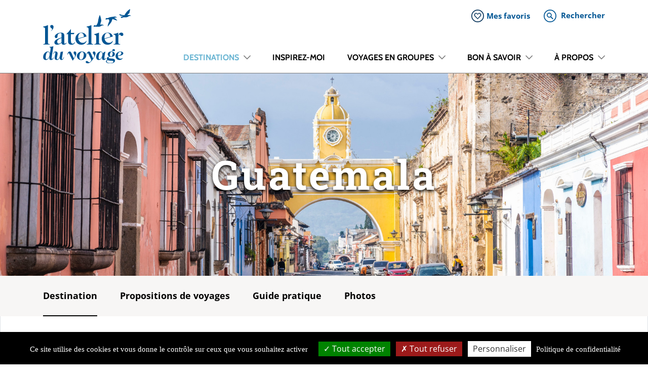

--- FILE ---
content_type: text/html; charset=utf-8
request_url: https://www.atelierduvoyage.ch/destinations/guatemala
body_size: 28922
content:
<!DOCTYPE html>
<html  lang="fr-CH" dir="ltr">
<head id="Head"><meta content="text/html; charset=UTF-8" http-equiv="Content-Type" />
<meta name="google-site-verification" content="BZ8jXcI27L78We93ChdDxF1PGua0XJIE_tsYM5UjMMQ" />
<!-- Google tag (gtag.js) --> <script async src="https://www.googletagmanager.com/gtag/js?id=G-GV0V4NE18Q"></script> <script> window.dataLayer = window.dataLayer || []; function gtag(){dataLayer.push(arguments);} gtag('js', new Date()); gtag('config', 'G-GV0V4NE18Q'); </script><title>
	Guatemala
</title><meta id="MetaDescription" name="description" content="Découvrez le Guatemala avec un voyage à la carte : cités mayas, volcans, lacs et villages traditionnels. Un itinéraire sur mesure selon vos envies." /><meta id="MetaRobots" name="robots" content="INDEX, FOLLOW" /><link href="/Portals/1-System/dnn-css-variables.css?cdv=121" type="text/css" rel="stylesheet"/><link href="/Resources/Shared/stylesheets/dnndefault/10.0.0/default.css?cdv=121" type="text/css" rel="stylesheet"/><link href="/DesktopModules/MVC/PlurialModule/module.css?cdv=121" type="text/css" rel="stylesheet"/><link href="/Portals/_default/skins/adv/skin.css?cdv=121" type="text/css" rel="stylesheet"/><link href="https://cdn.jsdelivr.net/npm/bootstrap-select@1.13.14/dist/css/bootstrap-select.min.css?cdv=121" type="text/css" rel="stylesheet"/><link href="https://cdnjs.cloudflare.com/ajax/libs/slick-carousel/1.9.0/slick.min.css?cdv=121" type="text/css" rel="stylesheet"/><link href="https://cdnjs.cloudflare.com/ajax/libs/slick-carousel/1.9.0/slick-theme.min.css?cdv=121" type="text/css" rel="stylesheet"/><link href="/Portals/_default/skins/adv/js/nouislider/nouislider.min.css?cdv=121" type="text/css" rel="stylesheet"/><link href="/Portals/_default/skins/adv/js/bootstrap-datepicker/css/bootstrap-datepicker.min.css?cdv=121" type="text/css" rel="stylesheet"/><link href="/Portals/_default/skins/adv/js/jquery-autocomplete/jquery.auto-complete.css?cdv=121" type="text/css" rel="stylesheet"/><link href="/Portals/_default/skins/adv/js/magnific-popup/magnific-popup.css?cdv=121" type="text/css" rel="stylesheet"/><link href="/Portals/_default/skins/adv/js/openlayers/ol.css?v=7.0&amp;cdv=121" type="text/css" rel="stylesheet"/><link href="/Portals/_default/skins/adv/theme.css?v=1.0.5&amp;cdv=121" type="text/css" rel="stylesheet"/><script src="/Resources/libraries/jQuery/03_07_01/jquery.js?cdv=121" type="text/javascript"></script><script src="/Resources/libraries/jQuery-UI/01_13_03/jquery-ui.min.js?cdv=121" type="text/javascript"></script><link rel='icon' href='/Portals/1/favicon.ico?ver=3SnLSSyAaHsz_Cc9TB-D5A%3d%3d' type='image/x-icon' /><meta name="og:locale" content="fr_CH" /><meta name="og:type" content="website" /><meta name="og:title" content="Guatemala" /><meta name="og:description" content="Découvrez le Guatemala avec un voyage à la carte : cités mayas, volcans, lacs et villages traditionnels. Un itinéraire sur mesure selon vos envies." /><meta name="og:url" content="https://www.atelierduvoyage.ch/destinations/guatemala" /><meta name="og:image" content="https://www.atelierduvoyage.ch/Portals/1/Images/destinations/Guatemala/Destination_Guatemala_Vignette_4.jpg" /><meta name="og:image:width" content="1200" /><meta name="og:image:height" content="900" /><meta name="og:site_name" content="Atelier du voyage" /><meta name="twitter:card" content="summary_large_image" /><meta name="twitter:title" content="Guatemala" /><meta name="twitter:description" content="False" /><meta name="twitter:image" content="https://www.atelierduvoyage.ch/Portals/1/Images/destinations/Guatemala/Destination_Guatemala_Vignette_4.jpg" /><meta name="viewport" content="width=device-width, initial-scale=1.0, maximum-scale=1.0, minimum-scale=1.0, user-scalable=no" /></head>
<body id="Body">

    <form method="post" action="/destinations/guatemala" id="Form" enctype="multipart/form-data">
<div class="aspNetHidden">
<input type="hidden" name="__EVENTTARGET" id="__EVENTTARGET" value="" />
<input type="hidden" name="__EVENTARGUMENT" id="__EVENTARGUMENT" value="" />
<input type="hidden" name="__VIEWSTATE" id="__VIEWSTATE" value="iYVYfE+s5MnNs1ipKfsSwuIyjbAE2pRyyL6WTOjhqJcain2gGu2f8az/86SO7e0NOjpoOKZcmbSq0vLl2hRGnZvMDa/HuHEZ37S1eHqLflo4C7QbK3uqALqLSyN8uPMjnQ+YQ1Xde6Ts5V09NNRzwE1cORJDqO0+UcXvnssoxNSYcwGYDnCUypLxMkNM92AlI7fEibtjl42fh9Jtq34wTlRAO17mrHJzxQR5AeKuBxw7OMNf" />
</div>

<script type="text/javascript">
//<![CDATA[
var theForm = document.forms['Form'];
if (!theForm) {
    theForm = document.Form;
}
function __doPostBack(eventTarget, eventArgument) {
    if (!theForm.onsubmit || (theForm.onsubmit() != false)) {
        theForm.__EVENTTARGET.value = eventTarget;
        theForm.__EVENTARGUMENT.value = eventArgument;
        theForm.submit();
    }
}
//]]>
</script>


<script src="/WebResource.axd?d=pynGkmcFUV13He1Qd6_TZE6UDgtHs5RhpGdAwU12mvQ89fBvCaUqa8HcbFIKT7pJCJT7yg2&amp;t=637814696020000000" type="text/javascript"></script>


<script type="text/javascript">
//<![CDATA[
var __cultureInfo = {"name":"fr-CH","numberFormat":{"CurrencyDecimalDigits":2,"CurrencyDecimalSeparator":".","IsReadOnly":false,"CurrencyGroupSizes":[3],"NumberGroupSizes":[3],"PercentGroupSizes":[3],"CurrencyGroupSeparator":" ","CurrencySymbol":"fr.","NaNSymbol":"Non Numérique","CurrencyNegativePattern":8,"NumberNegativePattern":1,"PercentPositivePattern":1,"PercentNegativePattern":1,"NegativeInfinitySymbol":"-∞","NegativeSign":"-","NumberDecimalDigits":2,"NumberDecimalSeparator":".","NumberGroupSeparator":" ","CurrencyPositivePattern":3,"PositiveInfinitySymbol":"+∞","PositiveSign":"+","PercentDecimalDigits":2,"PercentDecimalSeparator":".","PercentGroupSeparator":" ","PercentSymbol":"%","PerMilleSymbol":"‰","NativeDigits":["0","1","2","3","4","5","6","7","8","9"],"DigitSubstitution":1},"dateTimeFormat":{"AMDesignator":"","Calendar":{"MinSupportedDateTime":"\/Date(-62135596800000)\/","MaxSupportedDateTime":"\/Date(253402297199999)\/","AlgorithmType":1,"CalendarType":1,"Eras":[1],"TwoDigitYearMax":2029,"IsReadOnly":false},"DateSeparator":".","FirstDayOfWeek":1,"CalendarWeekRule":2,"FullDateTimePattern":"dddd d MMMM yyyy HH:mm:ss","LongDatePattern":"dddd d MMMM yyyy","LongTimePattern":"HH:mm:ss","MonthDayPattern":"d MMMM","PMDesignator":"","RFC1123Pattern":"ddd, dd MMM yyyy HH\u0027:\u0027mm\u0027:\u0027ss \u0027GMT\u0027","ShortDatePattern":"dd.MM.yyyy","ShortTimePattern":"HH:mm","SortableDateTimePattern":"yyyy\u0027-\u0027MM\u0027-\u0027dd\u0027T\u0027HH\u0027:\u0027mm\u0027:\u0027ss","TimeSeparator":":","UniversalSortableDateTimePattern":"yyyy\u0027-\u0027MM\u0027-\u0027dd HH\u0027:\u0027mm\u0027:\u0027ss\u0027Z\u0027","YearMonthPattern":"MMMM yyyy","AbbreviatedDayNames":["dim.","lun.","mar.","mer.","jeu.","ven.","sam."],"ShortestDayNames":["di","lu","ma","me","je","ve","sa"],"DayNames":["dimanche","lundi","mardi","mercredi","jeudi","vendredi","samedi"],"AbbreviatedMonthNames":["janv.","févr.","mars","avr.","mai","juin","juil.","août","sept.","oct.","nov.","déc.",""],"MonthNames":["janvier","février","mars","avril","mai","juin","juillet","août","septembre","octobre","novembre","décembre",""],"IsReadOnly":false,"NativeCalendarName":"calendrier grégorien","AbbreviatedMonthGenitiveNames":["janv.","févr.","mars","avr.","mai","juin","juil.","août","sept.","oct.","nov.","déc.",""],"MonthGenitiveNames":["janvier","février","mars","avril","mai","juin","juillet","août","septembre","octobre","novembre","décembre",""]},"eras":[1,"ap. J.-C.",null,0]};//]]>
</script>

<script src="/ScriptResource.axd?d=dyDTs7gNF_kk9FufHTKjE254wOy5YHTm_fpoaMgQ-T__r2KqHtc5W2AGyGqfXZgf_C6kMN5owlCGD5s7F_LwPpJaHwJrY3NOFN8utAZXIAOlCkzscl632suUdr9a9GdS29K8m61ixBo-PUlGNwypCOioIrI1&amp;t=49337fe8" type="text/javascript"></script>
<script src="/ScriptResource.axd?d=ct1HG-wRSUJU9M060LHjxzu7DbR1OoNcLkpSN4-QEv29lqAcPeztCiTJYNst5eEbVplNKlG9gmczuWtdCxpS43OHxPXnuSSV3yX3ApHoCjSfKrX8YQUlGh8qWTvHwkylB71P8UlYAsM4tkTbmZDZpK3Gw8I1&amp;t=49337fe8" type="text/javascript"></script>
<div class="aspNetHidden">

	<input type="hidden" name="__VIEWSTATEGENERATOR" id="__VIEWSTATEGENERATOR" value="CA0B0334" />
	<input type="hidden" name="__VIEWSTATEENCRYPTED" id="__VIEWSTATEENCRYPTED" value="" />
	<input type="hidden" name="__EVENTVALIDATION" id="__EVENTVALIDATION" value="GT4shz0jEHd7I7POgTiJiWS6Ek+S5kJvCTLhpFwo96whagu5P4L0jUwHo2x1Lsy96TAXz9qVIxvm+RQjWdDQfCfDiVDi0XpXyAQRB2VFmp96kF0qbdJ7AjJFLYBojmwRKyoi9w==" />
</div><script src="/js/dnn.modalpopup.js?cdv=121" type="text/javascript"></script><script src="https://cdnjs.cloudflare.com/ajax/libs/slick-carousel/1.9.0/slick.min.js?cdv=121" type="text/javascript"></script><script src="/Portals/_default/skins/adv/js/bootstrap-input-spinner.js?cdv=121" type="text/javascript"></script><script src="/Portals/_default/skins/adv/js/nouislider/nouislider.min.js?cdv=121" type="text/javascript"></script><script src="/Portals/_default/skins/adv/js/openlayers/ol.js?v=7.0&amp;cdv=121" type="text/javascript"></script><script src="/Portals/_default/skins/adv/js/scripts.js?v=1.0.1&amp;cdv=121" type="text/javascript"></script><script src="/js/dnncore.js?cdv=121" type="text/javascript"></script>
<script type="text/javascript">
//<![CDATA[
Sys.WebForms.PageRequestManager._initialize('ScriptManager', 'Form', [], [], [], 5400, '');
//]]>
</script>

        
        
        



<script>
    var tarteaucitronForceLanguage = 'fr';
    var tarteaucitronPrivacyUrl = 'https://www.atelierduvoyage.ch/bon-a-savoir/protection-des-donnees';
</script>
<script type="text/javascript" src="//cdn.jsdelivr.net/gh/AmauriC/tarteaucitron.js@1.11.0/tarteaucitron.js"></script>
<script type="text/javascript" src="/Portals/_default/skins/adv/Js/tarteaucitron.js?v=1.1"></script>

<script>
    COOKIE_NAME = 'adv_favorite';
    CONTACT_URL = 'https://www.atelierduvoyage.ch/a-propos/je-souhaite-etre-contacte-par-un-specialiste';
    QUOTE_URL = 'https://www.atelierduvoyage.ch/a-propos/nous-demander-une-offre';
</script>

<nav class="navbar navbar-expand-lg navbar-light bg-white justify-content-between nav-fixed">
    <div class="container d-flex justify-content-between">
        <div class="section searchdiv d-flex align-items-center" id="searchdiv">
            <input class="search-control-vaud flex-grow-1" placeholder="Rechercher" id="searchbox" type="text">
            <button class="big-button" id="searchgo" type="button"></button>
            <a href="javascript:void(0)" class="search-close" onclick="searchClicked()"><i class="fal fa-times"></i></a>
        </div>

        <div class="navbar-block navbar-home-link" onclick="location='https://www.atelierduvoyage.ch/'">
            <img class="brand-logo" src="/Portals/1/logo-atv.svg" />
        </div>

        <button class="navbar-toggler collapsed" type="button" data-toggle="collapse" data-target="#navbarSupportedContent" aria-controls="navbarSupportedContent" aria-expanded="false" aria-label="Toggle navigation">
	        <span class="icon-bar top-bar"></span>
	        <span class="icon-bar middle-bar"></span>
	        <span class="icon-bar bottom-bar"></span>
        </button>

        <div class="navbar-block collapse navbar-collapse d-lg-flex justify-content-between flex-column align-items-end" id="navbarSupportedContent">
            <div class="top-nav d-flex justify-content-center justify-content-lg-start">
                <div class="section links">
                    
                    <a class="favs link" href="https://www.atelierduvoyage.ch/mes-favoris">Mes favoris</a>
                </div>
                <div class="section search ml-4">
                    <a href="javascript:void(0)" class="navbar-search" id="ss360-search-trigger"><img src="/Portals/1/Images/Pictos/search.svg" /><span class="ml-2">Rechercher</span></a>
                </div>
                
            </div>
            <ul class="navbar-nav">
                




        <li  class="nav-item first active">
            <div class='has-dropdown'>
                <a class="nav-link nav-color-327" href="javascript:void(0)" onclick="toggleMenu($(this))"><span>Destinations</span></a>
                    <div class="menu-dropdown menu-destinations">
        <ul class="section">
            <li class="nav-subitem">
                <span class="nav-sublink">Europe</span>
                <ul class="sub-section">
                    <li class="nav-subsubitem first  ">
                        <a href="https://www.atelierduvoyage.ch/destinations/albanie" class="nav-subsublink">Albanie</a>
                    </li>
                    <li class="nav-subsubitem   ">
                        <a href="https://www.atelierduvoyage.ch/destinations/bosnie-herzegovine" class="nav-subsublink">Bosnie-Herz&#233;govine</a>
                    </li>
                    <li class="nav-subsubitem   ">
                        <a href="https://www.atelierduvoyage.ch/destinations/chypre" class="nav-subsublink">Chypre</a>
                    </li>
                    <li class="nav-subsubitem   ">
                        <a href="https://www.atelierduvoyage.ch/destinations/croatie" class="nav-subsublink">Croatie</a>
                    </li>
                    <li class="nav-subsubitem   ">
                        <a href="https://www.atelierduvoyage.ch/destinations/ecosse" class="nav-subsublink">&#201;cosse</a>
                    </li>
                    <li class="nav-subsubitem   ">
                        <a href="https://www.atelierduvoyage.ch/destinations/grece" class="nav-subsublink">Gr&#232;ce</a>
                    </li>
                    <li class="nav-subsubitem   ">
                        <a href="https://www.atelierduvoyage.ch/destinations/irlande" class="nav-subsublink">Irlande</a>
                    </li>
                    <li class="nav-subsubitem   ">
                        <a href="https://www.atelierduvoyage.ch/destinations/kosovo" class="nav-subsublink">Kosovo</a>
                    </li>
                    <li class="nav-subsubitem   ">
                        <a href="https://www.atelierduvoyage.ch/destinations/macedoine-du-nord" class="nav-subsublink">Mac&#233;doine du Nord</a>
                    </li>
                    <li class="nav-subsubitem   ">
                        <a href="https://www.atelierduvoyage.ch/destinations/montenegro" class="nav-subsublink">Mont&#233;n&#233;gro</a>
                    </li>
                    <li class="nav-subsubitem  last ">
                        <a href="https://www.atelierduvoyage.ch/destinations/turquie" class="nav-subsublink">Turquie</a>
                    </li>

                </ul>
            </li>
        </ul>
        <ul class="section">
            <li class="nav-subitem">
                <span class="nav-sublink">Am&#233;rique latine</span>
                <ul class="sub-section">
                    <li class="nav-subsubitem first  ">
                        <a href="https://www.atelierduvoyage.ch/destinations/argentine" class="nav-subsublink">Argentine</a>
                    </li>
                    <li class="nav-subsubitem   ">
                        <a href="https://www.atelierduvoyage.ch/destinations/bolivie" class="nav-subsublink">Bolivie</a>
                    </li>
                    <li class="nav-subsubitem   ">
                        <a href="https://www.atelierduvoyage.ch/destinations/chili" class="nav-subsublink">Chili</a>
                    </li>
                    <li class="nav-subsubitem   ">
                        <a href="https://www.atelierduvoyage.ch/destinations/colombie" class="nav-subsublink">Colombie</a>
                    </li>
                    <li class="nav-subsubitem   ">
                        <a href="https://www.atelierduvoyage.ch/destinations/costa-rica" class="nav-subsublink">Costa Rica</a>
                    </li>
                    <li class="nav-subsubitem   ">
                        <a href="https://www.atelierduvoyage.ch/destinations/equateur" class="nav-subsublink">&#201;quateur</a>
                    </li>
                    <li class="nav-subsubitem   active">
                        <a href="https://www.atelierduvoyage.ch/destinations/guatemala" class="nav-subsublink">Guatemala</a>
                    </li>
                    <li class="nav-subsubitem   ">
                        <a href="https://www.atelierduvoyage.ch/destinations/mexique" class="nav-subsublink">Mexique</a>
                    </li>
                    <li class="nav-subsubitem   ">
                        <a href="https://www.atelierduvoyage.ch/destinations/nicaragua" class="nav-subsublink">Nicaragua</a>
                    </li>
                    <li class="nav-subsubitem   ">
                        <a href="https://www.atelierduvoyage.ch/destinations/panama" class="nav-subsublink">Panama</a>
                    </li>
                    <li class="nav-subsubitem  last ">
                        <a href="https://www.atelierduvoyage.ch/destinations/perou" class="nav-subsublink">P&#233;rou</a>
                    </li>

                </ul>
            </li>
        </ul>
        <ul class="section">
            <li class="nav-subitem">
                <span class="nav-sublink">Asie du sud-est</span>
                <ul class="sub-section">
                    <li class="nav-subsubitem first  ">
                        <a href="https://www.atelierduvoyage.ch/destinations/cambodge" class="nav-subsublink">Cambodge</a>
                    </li>
                    <li class="nav-subsubitem   ">
                        <a href="https://www.atelierduvoyage.ch/destinations/indonesie" class="nav-subsublink">Indon&#233;sie</a>
                    </li>
                    <li class="nav-subsubitem   ">
                        <a href="https://www.atelierduvoyage.ch/destinations/laos" class="nav-subsublink">Laos</a>
                    </li>
                    <li class="nav-subsubitem   ">
                        <a href="https://www.atelierduvoyage.ch/destinations/malaisie" class="nav-subsublink">Malaisie</a>
                    </li>
                    <li class="nav-subsubitem   ">
                        <a href="https://www.atelierduvoyage.ch/destinations/thailande" class="nav-subsublink">Tha&#239;lande</a>
                    </li>
                    <li class="nav-subsubitem  last ">
                        <a href="https://www.atelierduvoyage.ch/destinations/vietnam" class="nav-subsublink">Vietnam</a>
                    </li>

                </ul>
            </li>
        </ul>
        <div class="text-right" style="position: absolute; right: 1.9444rem; bottom: 1.7222rem;">
            <a href="https://www.atelierduvoyage.ch/destinations/autres-destinations">Autres destinations</a>
        </div>
    </div>
            </div>
        </li>
        <li  class="nav-item">
            <a class="nav-link nav-color-463" href="https://www.atelierduvoyage.ch/inspirez-moi" ><span>Inspirez-moi</span></a>
        </li>
        <li  class="nav-item">
            <div class='has-dropdown'>
                <a class="nav-link nav-color-818" href="javascript:void(0)" onclick="toggleMenu($(this))"><span>Voyages en groupes</span></a>
                    <div class="menu-dropdown">
        <ul class="section">
            <li  class="nav-subitem first">
                <a href="https://www.atelierduvoyage.ch/voyages-en-groupes/voyages-lecteurs" class="nav-sublink" >Voyages lecteurs</a>
            </li>
            <li  class="nav-subitem">
                <a href="https://www.atelierduvoyage.ch/voyages-en-groupes/circuits-en-groupe" class="nav-sublink" >Circuits en groupe</a>
            </li>
            <li  class="nav-subitem last">
                <a href="https://www.atelierduvoyage.ch/voyages-en-groupes/groupes-constitues" class="nav-sublink" >Groupes Constitu&#233;s</a>
            </li>
        </ul>
    </div>
            </div>
        </li>
        <li  class="nav-item">
            <div class='has-dropdown'>
                <a class="nav-link nav-color-429" href="javascript:void(0)" onclick="toggleMenu($(this))"><span>Bon &#224; savoir</span></a>
                    <div class="menu-dropdown">
        <ul class="section">
            <li  class="nav-subitem first">
                <a href="https://www.atelierduvoyage.ch/bon-a-savoir/ce-que-vous-devez-savoir" class="nav-sublink" >Ce que vous devez savoir</a>
            </li>
            <li  class="nav-subitem">
                <a href="https://www.atelierduvoyage.ch/bon-a-savoir/voyage-sur-mesure" class="nav-sublink" >Voyage sur mesure</a>
            </li>
            <li  class="nav-subitem">
                <a href="https://www.atelierduvoyage.ch/bon-a-savoir/les-prix" class="nav-sublink" >Les prix</a>
            </li>
            <li  class="nav-subitem last">
                <a href="https://www.atelierduvoyage.ch/bon-a-savoir/brochures" class="nav-sublink" >Brochures</a>
            </li>
        </ul>
    </div>
            </div>
        </li>
        <li  class="nav-item">
            <div class='has-dropdown'>
                <a class="nav-link nav-color-422" href="javascript:void(0)" onclick="toggleMenu($(this))"><span>&#192; propos</span></a>
                    <div class="menu-dropdown">
        <ul class="section">
            <li  class="nav-subitem first">
                <a href="https://www.atelierduvoyage.ch/a-propos/qui-sommes-nous" class="nav-sublink" >Qui sommes-nous?</a>
            </li>
            <li  class="nav-subitem">
                <a href="https://www.atelierduvoyage.ch/a-propos/notre-equipe" class="nav-sublink" >Notre &#233;quipe</a>
            </li>
            <li  class="nav-subitem">
                <a href="https://www.vacancesenbateau.ch/fr/" class="nav-sublink" >Vacances au fil de l&#39;eau</a>
            </li>
            <li  class="nav-subitem last">
                <a href="https://www.atelierduvoyage.ch/a-propos/nous-contacter" class="nav-sublink" >Nous contacter</a>
            </li>
        </ul>
    </div>
            </div>
        </li>

            </ul>
        </div>
    </div>
</nav>

<!-- page-title -->
<div class="page-title ">
    <div class="page-title-pane">
        <div id="dnn_PageTitlePane"><div class="DnnModule DnnModule-PlurialTravelModule DnnModule-1483"><a name="1483"></a>
<div class="DNNContainer_noTitle">
	<div id="dnn_ctr1483_ContentPane"><!-- Start_Module_1483 --><div id="dnn_ctr1483_ModuleContent" class="DNNModuleContent ModPlurialTravelModuleC">
	<div id="mvcContainer" class="PlurialModule">
    


    <script type="text/javascript">
        var circleIcon = "https://www.atelierduvoyage.ch/Portals/_default/skins/adv/Images/circle-inactive.svg";
        var circleActiveIcon = "https://www.atelierduvoyage.ch/Portals/_default/skins/adv/Images/circle-active.svg";
        var map;
        var mapBeaches;

        $(document).ready(function () {
            $(".select-picker").selectpicker({
                dropupAuto: false,
            });
            $("#product-types-38 .product-types-items").slick({
                dots: false,
                arrows: true,
                infinite: false,
                speed: 400,
                slidesToShow: 5,
                slidesToScroll: 5,
                autoplay: false,
                fade: false,
                adaptiveHeight: false,
                responsive: [
                    {
                    breakpoint: 991,
                        settings: {
                        slidesToShow: 3,
                            slidesToScroll: 3
                        }
                    },
                    {
                    breakpoint: 576,
                        settings: {
                        slidesToShow: 1,
                            slidesToScroll: 1
                        }
                    }
                ]
            });
            $("#destination-stories-38 .story-items").slick({
                dots: false,
                arrows: true,
                infinite: false,
                speed: 400,
                slidesToShow: 2,
                slidesToScroll: 2,
                autoplay: false,
                fade: false,
                adaptiveHeight: false,
                responsive: [
                    {
                    breakpoint: 991,
                        settings: {
                        slidesToShow: 2,
                            slidesToScroll: 2
                        }
                    },
                    {
                    breakpoint: 576,
                        settings: {
                        slidesToShow: 1,
                            slidesToScroll: 1
                        }
                    }
                ]
            });
            $(".magnific-popup").magnificPopup({
                type: 'image',
                tClose: 'Fermer (ESC)',
                zoom: {
                    enabled: true,
                    duration: 300,
                    easing: 'ease-in-out',
                    opener: function(openerElement) {
                        return openerElement.is('img') ? openerElement : openerElement.find('img');
                    }
                }
            });
            $('.destination-photos').magnificPopup({
                    delegate: 'a',
                type: 'image',
                tClose: 'Fermer (ESC)',
                image: {
                    titleSrc: function (item) {
                        var res = '';
                        var title = $(item.el).data('title');
                        if (title)
                            res += "<strong>" + title + "</strong>";
                        var legend = $(item.el).data('legend');
                        if (legend) {
                            if (res.length > 0)
                                res += "<br>";
                            res += legend;
                        }
                        var copy = $(item.el).data('copy');
                        if (copy) {
                            if (res.length > 0)
                                res += "<br>";
                            res += "<i>" + copy + "</i>";
                        }
                        return res;
                    }
                },
                gallery: {
                    enabled: true,
                    preload: [0,2],
                    navigateByImgClick: true,
                    arrowMarkup: '<button title="%title%" type="button" class="gallery-arrow gallery-arrow-%dir%"></button>',
                    tPrev: 'Pr&#233;c&#233;dente',
                    tNext: 'Suivante',
                    tCounter: '<span class="mfp-counter">%curr% sur %total%</span>'
                },
                zoom: {
                    enabled: true,
                    duration: 300,
                    easing: 'ease-in-out',
                    opener: function(openerElement) {
                        return openerElement.is('img') ? openerElement : openerElement.find('img');
                    }
                }
            });
            $(window).on("scroll", function () {
                pageScrolled();
            });
            $(window).on("resize", function() {
                pageScrolled();
            });
            pageScrolled();

            $("#tab-voyages .product-teaser")
                .mouseover(function () {
                    $(this).addClass("hover");
                    updateMarkers();
                })
                .mouseout(function () {
                    $(this).removeClass("hover");
                    updateMarkers();
                });
            $("#tab-beaches .product-teaser")
                .mouseover(function () {
                    $(this).addClass("hover");
                    updateMarkersBeaches();
                })
                .mouseout(function () {
                    $(this).removeClass("hover");
                    updateMarkersBeaches();
                });

            var hash = window.location.hash;
            if (hash) {
                hash = hash.replace('#', '');
                hash = hash.replace(/([^a-z0-9]+)/gi, '-');
                var foundTab = $("#link-" + hash);
                if (foundTab.length > 0) {
                $(".page-tab-link").removeClass("active");
                    foundTab.addClass("active");
                $(".tab-pane").removeClass("show active");
                $("#tab-" + hash).addClass("show active");
                    pageScrolled();
                }
            }

            if ($("#mapdiv").length > 0) {
                map = initMap("mapdiv");
                setTimeout(function () {
                    map.updateSize();
                    filterChanged(false);
                }, 200);
            }

            if ($("#mapdiv2").length > 0) {
                mapBeaches = initMap("mapdiv2");
                setTimeout(function () {
                    mapBeaches.updateSize();
                    filterBeachesChanged(false);
                }, 200);
                mapBeaches.on('click', function (evt) {
                    const feature = mapBeaches.forEachFeatureAtPixel(evt.pixel, function (feature) {                
                        return feature;
                    });
                    if (feature) {
                        var url = $("#beach-" + feature.get("id")).parent().find("a").attr("href");
                        location = url;                    
                    }
                });
                mapBeaches.on('pointermove', function (evt) {
                    if (evt.dragging) {
                        return;
                    }
                    const feature = mapBeaches.forEachFeatureAtPixel(mapBeaches.getEventPixel(evt.originalEvent), function (feature) {
                        return feature;
                    });
                    if (feature && !$("#mapdiv2").hasClass("has-pointer")) {
                        $("#mapdiv2").addClass("has-pointer");
                    } else if (feature) {
                        // Fine.  Something else?
                    } else if ($("#mapdiv2").hasClass("has-pointer")) {
                        $("#mapdiv2").removeClass("has-pointer");
                    }
                });
            }

        });

        function pageScrolled() {
            if ($(window).width() < 991)
                return;
            var pageTop = $(window).scrollTop();
            var heroHeight = $("#hero").height();
            var tabHeight = $("#tab-voyages .container").height() + 100;
            var mapHeight = $(".tab-map").height();
            var navHeight = $("nav.navbar").height();
            var subnavHeight = $(".page-menu").height();
            var mapTop = 0;
            if (pageTop > heroHeight && pageTop + $(window).height() <= heroHeight + tabHeight + navHeight + subnavHeight) {
                $(".tab-map").css("position", "fixed").addClass("map-fixed").css("transform", "none").css("bottom", "0").css("top", "auto");
            }
            else if (pageTop + $(window).height() > heroHeight + tabHeight + navHeight + subnavHeight) {
                mapTop = tabHeight - mapHeight;
                $(".tab-map").css("position", "absolute").removeClass("map-fixed").css("transform", "translate3d(0, " + mapTop + "px, 0)").css("bottom", "auto").css("top", "0");
            }
            else if (pageTop <= heroHeight) {
                $(".tab-map").css("position", "absolute").removeClass("map-fixed").css("transform", "none").css("bottom", "auto").css("top", "0");
            }
            if ($(".tab-map-beaches").length > 0) {
                var mapHeight = $(".tab-map-beaches").height();
                var tabHeight = $("#tab-beaches .container").height() + 100;
                if (pageTop > heroHeight && pageTop + $(window).height() <= heroHeight + tabHeight + navHeight + subnavHeight) {
                    $(".tab-map-beaches").css("position", "fixed").addClass("map-fixed").css("transform", "none").css("bottom", "0").css("top", "auto");
                }
                else if (pageTop + $(window).height() > heroHeight + tabHeight + navHeight + subnavHeight) {
                    mapTop = tabHeight - mapHeight;
                    $(".tab-map-beaches").removeClass("map-fixed").css("position", "absolute").css("transform", "translate3d(0, " + mapTop + "px, 0)").css("bottom", "auto").css("top", "0");
                }
                else if (pageTop <= heroHeight) {
                    $(".tab-map-beaches").removeClass("map-fixed").css("position", "absolute").css("transform", "none").css("bottom", "auto").css("top", "0");
                }
            }
        }

        function selectProdType(typeId, changeTab) {
           if (changeTab)
                gotoTab("#link-voyages");
            $(".select-picker-filter").selectpicker('val', typeId);
            filterChanged();
        }

        function showMoreProducts() {
            var curIdx = 0;
            $("#tab-voyages .product-teaser.d-none.filtered").each(function () {
                if (curIdx > 5) return;
                $(this).removeClass("d-none");
                curIdx++;
            });
            if ($("#tab-voyages .product-teaser.d-none.filtered").length == 0) {
                $("#show-more-product").addClass("d-none");
            }
            pageScrolled();
        }

        function showMoreBeaches() {
            var curIdx = 0;
            $("#tab-beaches .product-teaser.d-none.filtered").each(function () {
                if (curIdx > 5) return;
                $(this).removeClass("d-none");
                curIdx++;
            });
            if ($("#tab-beaches .product-teaser.d-none.filtered").length == 0) {
                $("#show-more-beaches").addClass("d-none");
            }
            pageScrolled();
        }

        function filterChanged(updateUrl = true) {
            var teaserCount = 0;
            var selId = $(".select-picker-filter").selectpicker('val');
            if (updateUrl)
                setPageUrl(false, "voyages");
            $("#tab-voyages .product-teasers .product-teaser").each(function () {
                var typeId = $(this).data("typeid");
                if (selId == "0" || selId == typeId) {
                    isActive = $(this).hasClass("hover");
                    $(this).addClass("filtered");
                    if (teaserCount < 6) {
                        $(this).removeClass("d-none");
                    } else {
                        $(this).addClass("d-none");
                    }
                    teaserCount++;
                } else {
                    $(this).addClass("d-none").removeClass("filtered");
                }
            });
            if (teaserCount >= 6) {
                $("#show-more-product").removeClass("d-none");
            } else {
                $("#show-more-product").addClass("d-none");
            }
            $(".pt-intro").addClass("d-none");
            $("#pt-" + selId).removeClass("d-none");
            updateMarkers();
        }

        function filterBeachesChanged(updateUrl = true) {
            var teaserCount = 0;
            var selId = $(".select-picker-beaches-filter").selectpicker('val');
            if (updateUrl)
                setPageUrl(false, "beaches");
            $("#tab-beaches .product-teasers .product-teaser").each(function () {
                var regionId = $(this).data("regionid");
                if (selId == "0" || selId == regionId) {
                    isActive = $(this).hasClass("hover");
                    $(this).addClass("filtered");
                    if (teaserCount < 6) {
                        $(this).removeClass("d-none");
                    } else {
                        $(this).addClass("d-none");
                    }
                    teaserCount++;
                } else {
                    $(this).addClass("d-none").removeClass("filtered");
                }
            });
            if (teaserCount >= 6) {
                $("#show-more-beaches").removeClass("d-none");
            } else {
                $("#show-more-beaches").addClass("d-none");
            }
            $(".dr-intro").addClass("d-none");
            $("#dr-" + selId).removeClass("d-none");
            updateMarkersBeaches();
        }

        function updateMarkers() {
            var coords = [];
            var coordsActive = [];
            var selId = $(".select-picker-filter").selectpicker('val');
            $("#tab-voyages .product-teasers .product-teaser").each(function () {
                var typeId = $(this).data("typeid");
                if (selId == "0" || selId == typeId) {
                    isActive = $(this).hasClass("hover");
                    $(this).find("input[type=hidden]").each(function () {
                        var point = [$(this).data("lon"), $(this).data("lat"), $(this).val()];
                        if (isActive)
                            coordsActive.push(point);
                        else
                            coords.push(point);
                    });
                }
            });
            updateMap(map, coords, coordsActive);
        }

        function updateMarkersBeaches() {
            var coords = [];
            var coordsActive = [];
            var selId = $(".select-picker-beaches-filter").selectpicker('val');
            $("#tab-beaches .product-teasers .product-teaser").each(function () {
                var typeId = $(this).data("regionid");
                if (selId == "0" || selId == typeId) {
                    isActive = $(this).hasClass("hover");
                    $(this).find("input[type=hidden]").each(function () {
                        var point = [$(this).data("lon"), $(this).data("lat"), $(this).val()];
                        if (isActive)
                            coordsActive.push(point);
                        else
                            coords.push(point);
                    });
                }
            });
            updateMap(mapBeaches, coords, coordsActive);
        }

        function setPageUrl(mainTab, tabName) {
            var pageUrl = "https://www.atelierduvoyage.ch/destinations/guatemala";
            if (!mainTab) {
                if (tabName == "voyages") {
                    var selId = $(".select-picker-filter").selectpicker('val');
                    if (selId != "0") {
                        pageUrl = pageUrl + "/" + $(".select-picker-filter option[value='" + selId + "']").data("url");
                    }
                }
                pageUrl = pageUrl + '#' + tabName;
            }
            window.history.replaceState(null, tabName, pageUrl);
        }

        var mapInitialized = false;
        var mapBeachesInitialized = false;
        function tabChanged(menuName, tabName, mainTab) {
            setPageUrl(mainTab, tabName);
            setTimeout(function () {
                var topPos = $("#hero").height() + 1;
                pageScrolled();
                $("html,body").animate({ scrollTop: topPos }, 300);
                if (tabName == 'voyages' && !mapInitialized) {
                    mapInitialized = true;
                    // As the map is inited in an hidden div, we need to call updateSize to load it
                    // properly the first time the div is displayed.
                    map.updateSize();
                    filterChanged();
                }
                if (tabName == 'beaches' && !mapBeachesInitialized) {
                    mapBeachesInitialized = true;
                    // As the map is inited in an hidden div, we need to call updateSize to load it
                    // properly the first time the div is displayed.
                    mapBeaches.updateSize();
                    filterBeachesChanged();
                }
            }, 200);
        }
    </script>
    <div id="hero" class="page-hero" style='background-image:url("/Portals/1/Images/destinations/Guatemala/Guatemala_Hero_4.jpg")'>
        <div class="big-image-block transparent">
            <div>
                <h1 class="big-image-title">Guatemala</h1>
            </div>
        </div>
    </div>
    <div id="top"></div>
    <div class="page-menu">
        <div class="container">
            <div class="d-flex justify-content-between align-items-center">
                <ul class="page-tabs d-flex nav nav-tabs">
                    <li class="page-tab">
                        <a class="page-tab-link active" onclick="tabChanged('.page-menu', 'destination', true)" id="link-destination" data-toggle="tab" href="#tab-destination" role="tab">Destination</a>
                    </li>
                    <li class="page-tab">
                        <a class="page-tab-link" onclick="tabChanged('.page-menu', 'voyages', false)" id="link-voyages" data-toggle="tab" href="#tab-voyages" role="tab"><span class="d-none d-lg-inline-block">Propositions de voyages</span><span class="d-block d-lg-none">Nos voyages</span></a>
                    </li>
                                        <li class="page-tab">
                        <a class="page-tab-link" onclick="tabChanged('.page-menu', 'guide', false)" id="link-guide" data-toggle="tab" href="#tab-guide" role="tab"><span class="d-none d-lg-inline-block">Guide pratique</span><span class="d-block d-lg-none">Guide</span></a>
                    </li>
                    <li class="page-tab">
                        <a class="page-tab-link" onclick="tabChanged('.page-menu', 'photos', false)" id="link-photos" data-toggle="tab" href="#tab-photos" role="tab">Photos</a>
                    </li>
                </ul>
                <div>
                </div>
            </div>
        </div>
    </div>
    <div class="tab-content position-relative">
        <div id="tab-destination" class="tab-pane fade show active page-tab-content pb-0">
            <div class="container">
                <div class="row mb-80">
                    <div class="col-12 order-1 order-sm-0 col-sm-8 col-lg-7">
                        <h2>Guatemala</h2>
                        <p>Nichée au coeur de l’Amérique centrale, cette terre de feu et de jungle fascine par la richesse de ses paysages et la profondeur de ses traditions. Le nord mystérieux, recouvert par l’épaisse canopée du Peten, dévoile les imposantes cités mayas gardiennes d’un passé sacré. Au sud, les volcans actifs dessinent des silhouettes puissantes au-dessus des rives paisibles du lac Atitlan. Dans ce joyau niché entre les montagnes se côtoient villages colorés, marchés vibrants et traditions ancestrales. À l’est, le fleuve Rio Dulce serpente dans une végétation tropicale jusqu’à Livingston; ville côtière à l’atmosphère caribéenne singulière. À l’ouest, la côte pacifique déroule ses plages de sable volcanique et ses mangroves. Entre nature exubérante, villes au charme intemporel et rencontres authentiques, le Guatemala invite à un voyage hors du temps, dans un pays à taille humaine.</p>
                    </div>
                    <div class="col-12 order-0 order-sm-1 col-sm-4 col-lg-4 offset-lg-1">
                        <a href="/Portals/1/Images/cartes/Atelier-du-voyage_Destination_ Guatemala_Carte.jpg" class="magnific-popup"><img src="/Portals/1/Images/cartes/Atelier-du-voyage_Destination_ Guatemala_Carte.jpg" /></a>
                    </div>
                </div>

                <div class="row">
                    <div class="col-12">
                        <h2 class="dark-blue">Propositions de voyage</h2>
                    </div>
                </div>
                <div class="row product-teasers">
                        <div class="col-12 col-sm-6 col-lg-3 product-teaser">
                            
    <a href="https://www.atelierduvoyage.ch/destinations/guatemala/produits/terres-du-quetzal-636">
        <div class="product-preview" style='background-image: url("/Portals/1/Images/Produits/Guatemala/D&#233;couverte/Guatemala_Terres du Quetzal_D&#233;couverte_Vignette.jpg")'>
            <div>
                <span class="product-preview-button big-button-darkblue">D&#233;couvrir</span>
                <div class="product-picto" style="background-color: #db5e38"><img src="/Portals/1/Images/pictos/Types de voyages/Decouverte_32x32.svg" /></div>        
            </div>
        </div>
    </a>
    <div class="product-preview-type">D&#233;couverte</div>
    <div class="product-preview-name">Terres du Quetzal</div>
    <div class="product-preview-description">Immersion dans l’univers sauvage et secret du Guatemala. De la forêt nuageuse d’Alta Verapaz, sanctuaire du Quetzal resplendissant, aux eaux turquoise de Semuc Champey, ce voyage conjugue randonnées au coeur d’une nature exubérante, baignades rafraîchissantes, exploration de grottes sacrées et étape au coeur de la jungle.</div>
        <div class="product-preview-price">6 jours, d&#232;s CHF 1&#39;745.-</div>

                        </div>
                        <div class="col-12 col-sm-6 col-lg-3 product-teaser">
                            
    <a href="https://www.atelierduvoyage.ch/destinations/guatemala/produits/guatemala-autentica-149">
        <div class="product-preview" style='background-image: url("/Portals/1/Images/Produits/Guatemala/Circuits/Guatemala_Autentica_Circuit_Groupe_Vignette.jpg")'>
            <div>
                <span class="product-preview-button big-button-darkblue">D&#233;couvrir</span>
                <div class="product-picto" style="background-color: #db5e38"><img src="/Portals/1/Images/pictos/Types de voyages/Circuit_en_groupe_32x32.svg" /></div>        
            </div>
        </div>
    </a>
    <div class="product-preview-type">Circuit en groupe</div>
    <div class="product-preview-name">Guatemala autentica</div>
    <div class="product-preview-description">En une dizaine de jours, profitez d'un circuit complet à la découverte de quelques-uns des sites les plus représentatifs du Guatemala; marchés colorés, sites archéologiques, paysages naturels merveilleux et villes coloniales seront au rendez-vous.</div>
        <div class="product-preview-price">11 jours, de CHF 1&#39;675.- &#224; CHF 1&#39;870.-</div>

                        </div>
                        <div class="col-12 col-sm-6 col-lg-3 product-teaser">
                            
    <a href="https://www.atelierduvoyage.ch/destinations/guatemala/produits/mysteres-mayas-et-terres-sacrees-638">
        <div class="product-preview" style='background-image: url("/Portals/1/Images/Produits/Guatemala/Signature/Guatemala_Signature_Myst&#232;res mayas_Vignette.jpg")'>
            <div>
                <span class="product-preview-button big-button-darkblue">D&#233;couvrir</span>
                <div class="product-picto" style="background-color: #db5e38"><img src="/Portals/1/Images/pictos/Types de voyages/Circuit-inspiration_32x32_v1.svg" /></div>        
            </div>
        </div>
    </a>
    <div class="product-preview-type">Circuit signature</div>
    <div class="product-preview-name">Myst&#232;res mayas et terres sacr&#233;es</div>
    <div class="product-preview-description">Des villages du lac Atitlan aux ruelles coloniales d’Antigua, des cités dans la jungle du Peten aux mangroves paisibles du Rio Dulce, chaque étape mêle nature, culture et rencontres. Découverte des marchés colorés, des traditions vivantes, des communautés engagées… et de l’histoire fascinante des Mayas, jusqu’aux stèles de Copan, au Honduras.</div>
        <div class="product-preview-price">15 jours, d&#232;s CHF 3&#39;535.-</div>

                        </div>
                        <div class="col-12 col-sm-6 col-lg-3 product-teaser">
                            
    <a href="https://www.atelierduvoyage.ch/destinations/guatemala/produits/coeur-du-peten-160">
        <div class="product-preview" style='background-image: url("/Portals/1/Images/Produits/Guatemala/D&#233;couverte/Guatemala_Ciudades_Mayas_D&#233;couverte_Vignette.jpg")'>
            <div>
                <span class="product-preview-button big-button-darkblue">D&#233;couvrir</span>
                <div class="product-picto" style="background-color: #db5e38"><img src="/Portals/1/Images/pictos/Types de voyages/Circuit_prive_32x32.svg" /></div>        
            </div>
        </div>
    </a>
    <div class="product-preview-type">Circuit priv&#233;</div>
    <div class="product-preview-name">Coeur du P&#233;ten</div>
    <div class="product-preview-description">Au nord du pays, ce voyage vous emmène au coeur de la station biologique Las Guacamayas, véritable havre pour l’observation animale. Balades en forêt, sorties nocturnes, navigation sur les rivières sacrées, sans oublier la visite des cités maya de Yaxha, Waka et Tikal et une immersion dans les projets communautaires de Nuevo Horizonte. Une exploration vibrante de la jungle guatémaltèque.</div>
        <div class="product-preview-price">8 jours, d&#232;s CHF 1&#39;995.-</div>

                        </div>
                </div>
                <div class="row mb-80">
                    <div class="col-12 text-center mt-5">
                        <a href="javascript:void(0)" onclick="gotoTab('#link-voyages')" class="big-button-darkblue">Voir plus</a>
                    </div>
                </div>
            </div>

            <div class="mb-0 product-types back-lightgray" id="product-types-38">
                <div class="container">
                    <div class="row">
                        <div class="col-12">
                            <h2 class="dark-blue text-center">Nos formules de voyage</h2>
                        </div>
                    </div>
                    <div class="text-center product-types-items">
                            <div class="product-type-item ml-3 mr-3" onclick='selectProdType(2, true)'>
                                <div class="product-type-picto"><img src="/Portals/1/Images/pictos/Types de voyages/Circuit_en_groupe_60x60.svg" /></div>
                                <div class="product-type-name">Circuit en groupe</div>
                            </div>
                            <div class="product-type-item ml-3 mr-3" onclick='selectProdType(5, true)'>
                                <div class="product-type-picto"><img src="/Portals/1/Images/pictos/Types de voyages/Circuit_prive_60x60.svg" /></div>
                                <div class="product-type-name">Circuit priv&#233;</div>
                            </div>
                            <div class="product-type-item ml-3 mr-3" onclick='selectProdType(16, true)'>
                                <div class="product-type-picto"><img src="/Portals/1/Images/pictos/Types de voyages/Circuit-inspiration_60x60_v1.svg" /></div>
                                <div class="product-type-name">Circuit signature</div>
                            </div>
                            <div class="product-type-item ml-3 mr-3" onclick='selectProdType(10, true)'>
                                <div class="product-type-picto"><img src="/Portals/1/Images/pictos/Types de voyages/Decouverte_60x60.svg" /></div>
                                <div class="product-type-name">D&#233;couverte</div>
                            </div>
                    </div>
                </div>
            </div>


        </div>

        <div id="tab-voyages" class="tab-pane fade page-tab-content pb-0">
            <div class="tab-map d-none d-lg-block" id="mapdiv"></div>
            <div class="container">
                <div class="row">
                    <div class="col-12 col-lg-6">
                        <div class="row">
                            <div class="col-12">
                                <h2>Choisissez votre formule</h2>
                            </div>
                        </div>

                        <div class="mb-4">
                            <select class="select-picker select-picker-filter width-auto" onchange="filterChanged()" autocomplete="off">
                                <option value="0">Toutes nos propositions de voyages</option>
                                    <option value="2"  data-url="circuit-en-groupe-2">Circuit en groupe</option>
                                    <option value="5"  data-url="circuit-prive-5">Circuit priv&#233;</option>
                                    <option value="16"  data-url="circuit-signature-16">Circuit signature</option>
                                    <option value="10"  data-url="decouverte-10">D&#233;couverte</option>
                            </select>
                        </div>

                             <div id="pt-2" class="pt-intro d-none pb-4">
                                 Dans une r&#233;gion aussi vaste que le nord de l’Am&#233;rique centrale, o&#249; les distances et les temps de parcours sont parfois consid&#233;rables, il est souhaitable de b&#233;n&#233;ficier d’une solide infrastructure. Sur le plan culturel, il faut aussi penser &#224; pr&#233;senter les trois p&#233;riodes importantes de l’histoire de ces pays: pr&#233;colombienne, hispanique et moderne. Les itin&#233;raires qui suivent sont accompagn&#233;s par des guides locaux qualifi&#233;s, ils permettent les d&#233;couvertes les plus classiques comme les plus inattendues
et ils ont tous en commun un point que nous estimons essentiel: ils sont constitu&#233;s d’une client&#232;le 100% francophone, r&#233;unissant des participants venant de Suisse romande bien s&#251;r, mais aussi de France et de Belgique.
                             </div>
                             <div id="pt-3" class="pt-intro d-none pb-4">
                                 Si vous pensez que l’on ne visite bien que ce que l’on d&#233;couvre soi-m&#234;me, si vous aimez fl&#226;ner, si vous appr&#233;ciez l’impr&#233;vu, nos auto-tours sont faits pour vous. Dans certaines destinations, nous recommandons vivement les services d’un chauffeur.
                             </div>
                             <div id="pt-5" class="pt-intro d-none pb-4">
                                 Si vous souhaitez profiter des commentaires d’un guide mais &#234;tes allergique aux voyages en groupes, optez pour un circuit priv&#233;. Cette formule offre de nombreux avantages: les dates, la dur&#233;e du voyage, l’itin&#233;raire et les logements pourront &#234;tre totalement adapt&#233;s &#224; vos envies. Le seul b&#233;mol? Le prix. Si c’est uniquement la conduite qui vous freine, l’option d’un chauffeur sera parfaitement adapt&#233;e et plus abordable aussi. Ce qui ne vous emp&#234;chera pas de pouvoir profiter des services d’un guide local ponctuellement.
                             </div>
                             <div id="pt-10" class="pt-intro d-none pb-4">
                                 Nous avons pr&#233;par&#233; toute une s&#233;rie de d&#233;couvertes bien structur&#233;es, modulables et bien &#233;videmment combinables entre elles, pour vous permettre de d&#233;couvrir, en compagnie de guides locaux qualifi&#233;s, les plus belles r&#233;gions de nos destinations lointaines.
                             </div>
                             <div id="pt-16" class="pt-intro d-none pb-4">
                                 Nos circuits signature ont &#233;t&#233; con&#231;us par nos sp&#233;cialistes &#224; partir de leurs exp&#233;riences personnelles et de leurs coups de coeur. Pens&#233;s avant tout pour vous inspirer, ils sont enti&#232;rement modulables et peuvent &#234;tre ajust&#233;s selon vos envies, votre rythme et votre budget, afin de donner vie &#224; un itin&#233;raire r&#233;ellement sur mesure.
                             </div>

                        <div class="row product-teasers mb-5">

                                <div class="col-12 col-lg-6  product-teaser" data-prodid="636" data-destid="38" data-typeid="10">
                                            <input type="hidden" id="pro-3413" class="program-object" value="3413" data-lat="14.6349149" data-lon="-90.5068824" />
                                            <input type="hidden" id="pro-3414" class="program-object" value="3414" data-lat="15.2129944" data-lon="-90.2171821" />
                                            <input type="hidden" id="pro-3415" class="program-object" value="3415" data-lat="15.5752827" data-lon="-89.9801782" />
                                            <input type="hidden" id="pro-3416" class="program-object" value="3416" data-lat="15.5337702" data-lon="-89.95897749999" />
                                            <input type="hidden" id="pro-3417" class="program-object" value="3417" data-lat="16.4322037" data-lon="-90.1905579" />
                                            <input type="hidden" id="pro-3418" class="program-object" value="3418" data-lat="16.9181251" data-lon="-89.8926065" />
                                    
    <a href="https://www.atelierduvoyage.ch/destinations/guatemala/produits/terres-du-quetzal-636">
        <div class="product-preview" style='background-image: url("/Portals/1/Images/Produits/Guatemala/D&#233;couverte/Guatemala_Terres du Quetzal_D&#233;couverte_Vignette.jpg")'>
            <div>
                <span class="product-preview-button big-button-darkblue">D&#233;couvrir</span>
                <div class="product-picto" style="background-color: #db5e38"><img src="/Portals/1/Images/pictos/Types de voyages/Decouverte_32x32.svg" /></div>        
            </div>
        </div>
    </a>
    <div class="product-preview-type">D&#233;couverte</div>
    <div class="product-preview-name">Terres du Quetzal</div>
    <div class="product-preview-description">Immersion dans l’univers sauvage et secret du Guatemala. De la forêt nuageuse d’Alta Verapaz, sanctuaire du Quetzal resplendissant, aux eaux turquoise de Semuc Champey, ce voyage conjugue randonnées au coeur d’une nature exubérante, baignades rafraîchissantes, exploration de grottes sacrées et étape au coeur de la jungle.</div>
        <div class="product-preview-price">6 jours, d&#232;s CHF 1&#39;745.-</div>

                                </div>
                                <div class="col-12 col-lg-6  product-teaser" data-prodid="149" data-destid="38" data-typeid="2">
                                            <input type="hidden" id="pro-1206" class="program-object" value="1206" data-lat="14.6349149" data-lon="-90.5068824" />
                                            <input type="hidden" id="pro-1208" class="program-object" value="1208" data-lat="15.659390453425" data-lon="-89.00176950546" />
                                            <input type="hidden" id="pro-1209" class="program-object" value="1209" data-lat="16.922948282548" data-lon="-89.91010009643" />
                                            <input type="hidden" id="pro-1210" class="program-object" value="1210" data-lat="17.2248941" data-lon="-89.61103779999" />
                                            <input type="hidden" id="pro-1211" class="program-object" value="1211" data-lat="14.6349149" data-lon="-90.5068824" />
                                            <input type="hidden" id="pro-1212" class="program-object" value="1212" data-lat="14.7447393" data-lon="-91.15365899999" />
                                            <input type="hidden" id="pro-1213" class="program-object" value="1213" data-lat="14.9449723" data-lon="-91.10892439999" />
                                            <input type="hidden" id="pro-1214" class="program-object" value="1214" data-lat="14.5572969" data-lon="-90.73322329999" />
                                            <input type="hidden" id="pro-1215" class="program-object" value="1215" data-lat="14.5572969" data-lon="-90.73322329999" />
                                            <input type="hidden" id="pro-3384" class="program-object" value="3384" data-lat="15.659390453425" data-lon="-89.00176950546" />
                                            <input type="hidden" id="pro-3385" class="program-object" value="3385" data-lat="15.659390453425" data-lon="-89.00176950546" />
                                            <input type="hidden" id="pro-3510" class="program-object" value="3510" data-lat="14.6349149" data-lon="-90.5068824" />
                                    
    <a href="https://www.atelierduvoyage.ch/destinations/guatemala/produits/guatemala-autentica-149">
        <div class="product-preview" style='background-image: url("/Portals/1/Images/Produits/Guatemala/Circuits/Guatemala_Autentica_Circuit_Groupe_Vignette.jpg")'>
            <div>
                <span class="product-preview-button big-button-darkblue">D&#233;couvrir</span>
                <div class="product-picto" style="background-color: #db5e38"><img src="/Portals/1/Images/pictos/Types de voyages/Circuit_en_groupe_32x32.svg" /></div>        
            </div>
        </div>
    </a>
    <div class="product-preview-type">Circuit en groupe</div>
    <div class="product-preview-name">Guatemala autentica</div>
    <div class="product-preview-description">En une dizaine de jours, profitez d'un circuit complet à la découverte de quelques-uns des sites les plus représentatifs du Guatemala; marchés colorés, sites archéologiques, paysages naturels merveilleux et villes coloniales seront au rendez-vous.</div>
        <div class="product-preview-price">11 jours, de CHF 1&#39;675.- &#224; CHF 1&#39;870.-</div>

                                </div>
                                <div class="col-12 col-lg-6  product-teaser" data-prodid="638" data-destid="38" data-typeid="16">
                                            <input type="hidden" id="pro-3419" class="program-object" value="3419" data-lat="14.6349149" data-lon="-90.5068824" />
                                            <input type="hidden" id="pro-3420" class="program-object" value="3420" data-lat="14.6424469" data-lon="-91.2277556" />
                                            <input type="hidden" id="pro-3421" class="program-object" value="3421" data-lat="14.6424469" data-lon="-91.2277556" />
                                            <input type="hidden" id="pro-3422" class="program-object" value="3422" data-lat="14.5572969" data-lon="-90.73322329999" />
                                            <input type="hidden" id="pro-3423" class="program-object" value="3423" data-lat="14.5572969" data-lon="-90.73322329999" />
                                            <input type="hidden" id="pro-3424" class="program-object" value="3424" data-lat="14.5572969" data-lon="-90.73322329999" />
                                            <input type="hidden" id="pro-3425" class="program-object" value="3425" data-lat="15.4702897" data-lon="-90.3747198" />
                                            <input type="hidden" id="pro-3426" class="program-object" value="3426" data-lat="16.921957124084" data-lon="-89.90709478237" />
                                            <input type="hidden" id="pro-3427" class="program-object" value="3427" data-lat="17.0758811" data-lon="-89.4024709" />
                                            <input type="hidden" id="pro-3443" class="program-object" value="3443" data-lat="17.2248941" data-lon="-89.61103779999" />
                                            <input type="hidden" id="pro-3444" class="program-object" value="3444" data-lat="15.726437532263" data-lon="-88.88366647812" />
                                            <input type="hidden" id="pro-3445" class="program-object" value="3445" data-lat="15.726437532263" data-lon="-88.88366647812" />
                                            <input type="hidden" id="pro-3446" class="program-object" value="3446" data-lat="14.8343985" data-lon="-89.15779859999" />
                                            <input type="hidden" id="pro-3447" class="program-object" value="3447" data-lat="14.6349149" data-lon="-90.5068824" />
                                            <input type="hidden" id="pro-3448" class="program-object" value="3448" data-lat="14.6349149" data-lon="-90.5068824" />
                                    
    <a href="https://www.atelierduvoyage.ch/destinations/guatemala/produits/mysteres-mayas-et-terres-sacrees-638">
        <div class="product-preview" style='background-image: url("/Portals/1/Images/Produits/Guatemala/Signature/Guatemala_Signature_Myst&#232;res mayas_Vignette.jpg")'>
            <div>
                <span class="product-preview-button big-button-darkblue">D&#233;couvrir</span>
                <div class="product-picto" style="background-color: #db5e38"><img src="/Portals/1/Images/pictos/Types de voyages/Circuit-inspiration_32x32_v1.svg" /></div>        
            </div>
        </div>
    </a>
    <div class="product-preview-type">Circuit signature</div>
    <div class="product-preview-name">Myst&#232;res mayas et terres sacr&#233;es</div>
    <div class="product-preview-description">Des villages du lac Atitlan aux ruelles coloniales d’Antigua, des cités dans la jungle du Peten aux mangroves paisibles du Rio Dulce, chaque étape mêle nature, culture et rencontres. Découverte des marchés colorés, des traditions vivantes, des communautés engagées… et de l’histoire fascinante des Mayas, jusqu’aux stèles de Copan, au Honduras.</div>
        <div class="product-preview-price">15 jours, d&#232;s CHF 3&#39;535.-</div>

                                </div>
                                <div class="col-12 col-lg-6  product-teaser" data-prodid="160" data-destid="38" data-typeid="5">
                                            <input type="hidden" id="pro-1283" class="program-object" value="1283" data-lat="14.6349149" data-lon="-90.5068824" />
                                            <input type="hidden" id="pro-1284" class="program-object" value="1284" data-lat="16.9181251" data-lon="-89.8926065" />
                                            <input type="hidden" id="pro-1285" class="program-object" value="1285" data-lat="17.2472155" data-lon="-90.29288009999" />
                                            <input type="hidden" id="pro-1286" class="program-object" value="1286" data-lat="17.2472155" data-lon="-90.29288009999" />
                                            <input type="hidden" id="pro-1287" class="program-object" value="1287" data-lat="16.9181251" data-lon="-89.8926065" />
                                            <input type="hidden" id="pro-3410" class="program-object" value="3410" data-lat="17.2248941" data-lon="-89.61103779999" />
                                            <input type="hidden" id="pro-3411" class="program-object" value="3411" data-lat="14.6349149" data-lon="-90.5068824" />
                                            <input type="hidden" id="pro-3412" class="program-object" value="3412" data-lat="14.6349149" data-lon="-90.5068824" />
                                    
    <a href="https://www.atelierduvoyage.ch/destinations/guatemala/produits/coeur-du-peten-160">
        <div class="product-preview" style='background-image: url("/Portals/1/Images/Produits/Guatemala/D&#233;couverte/Guatemala_Ciudades_Mayas_D&#233;couverte_Vignette.jpg")'>
            <div>
                <span class="product-preview-button big-button-darkblue">D&#233;couvrir</span>
                <div class="product-picto" style="background-color: #db5e38"><img src="/Portals/1/Images/pictos/Types de voyages/Circuit_prive_32x32.svg" /></div>        
            </div>
        </div>
    </a>
    <div class="product-preview-type">Circuit priv&#233;</div>
    <div class="product-preview-name">Coeur du P&#233;ten</div>
    <div class="product-preview-description">Au nord du pays, ce voyage vous emmène au coeur de la station biologique Las Guacamayas, véritable havre pour l’observation animale. Balades en forêt, sorties nocturnes, navigation sur les rivières sacrées, sans oublier la visite des cités maya de Yaxha, Waka et Tikal et une immersion dans les projets communautaires de Nuevo Horizonte. Une exploration vibrante de la jungle guatémaltèque.</div>
        <div class="product-preview-price">8 jours, d&#232;s CHF 1&#39;995.-</div>

                                </div>
                                <div class="col-12 col-lg-6  product-teaser" data-prodid="178" data-destid="38" data-typeid="5">
                                            <input type="hidden" id="pro-1414" class="program-object" value="1414" data-lat="14.5572969" data-lon="-90.73322329999" />
                                            <input type="hidden" id="pro-1415" class="program-object" value="1415" data-lat="14.5572969" data-lon="-90.73322329999" />
                                            <input type="hidden" id="pro-1416" class="program-object" value="1416" data-lat="14.5572969" data-lon="-90.73322329999" />
                                            <input type="hidden" id="pro-1417" class="program-object" value="1417" data-lat="14.6424469" data-lon="-91.2277556" />
                                            <input type="hidden" id="pro-1418" class="program-object" value="1418" data-lat="14.6424469" data-lon="-91.2277556" />
                                            <input type="hidden" id="pro-1419" class="program-object" value="1419" data-lat="14.8446068" data-lon="-91.5231866" />
                                            <input type="hidden" id="pro-1420" class="program-object" value="1420" data-lat="14.6349149" data-lon="-90.5068824" />
                                            <input type="hidden" id="pro-1421" class="program-object" value="1421" data-lat="14.6349149" data-lon="-90.5068824" />
                                    
    <a href="https://www.atelierduvoyage.ch/destinations/guatemala/produits/altiplano-de-guatemala-178">
        <div class="product-preview" style='background-image: url("/Portals/1/Images/Produits/Guatemala/Auto-tour/Guatemala_Altiplano_Autotour_Vignette.jpg")'>
            <div>
                <span class="product-preview-button big-button-darkblue">D&#233;couvrir</span>
                <div class="product-picto" style="background-color: #db5e38"><img src="/Portals/1/Images/pictos/Types de voyages/Circuit_prive_32x32.svg" /></div>        
            </div>
        </div>
    </a>
    <div class="product-preview-type">Circuit priv&#233;</div>
    <div class="product-preview-name">Altiplano de Guatemala</div>
    <div class="product-preview-description">Entre hauts plateaux, villages mayas et marchés traditionnels, ce voyage traverse l’âme indigène du pays. D’Antigua au lac Atitlan bordé de volcans, de Chichicastenango à Quetzaltenango, il conjugue immersion culturelle, rituels vivants et paysages d’altitude. Entre artisanat et traditions millénaires, l’Altiplano se dévoile au fil des rencontres.</div>
        <div class="product-preview-price">8 jours, d&#232;s CHF 1&#39;530.-</div>

                                </div>
                                <div class="col-12 col-lg-6  product-teaser" data-prodid="560" data-destid="38" data-typeid="10">
                                            <input type="hidden" id="pro-2588" class="program-object" value="2588" data-lat="14.5572969" data-lon="-90.73322329999" />
                                            <input type="hidden" id="pro-2589" class="program-object" value="2589" data-lat="14.500461" data-lon="-90.8756662" />
                                    
    <a href="https://www.atelierduvoyage.ch/destinations/guatemala/produits/trek-au-sommet-560">
        <div class="product-preview" style='background-image: url("/Portals/1/Images/Produits/Guatemala/D&#233;couverte/Guatemala_Terrking_Acatenango_vignette.jpg")'>
            <div>
                <span class="product-preview-button big-button-darkblue">D&#233;couvrir</span>
                <div class="product-picto" style="background-color: #db5e38"><img src="/Portals/1/Images/pictos/Types de voyages/Decouverte_32x32.svg" /></div>        
            </div>
        </div>
    </a>
    <div class="product-preview-type">D&#233;couverte</div>
    <div class="product-preview-name">Trek au sommet</div>
    <div class="product-preview-description">Vivez une ascension mémorable au sommet du Guatemala. En deux jours de marche, l’Acatenango dévoile ses flancs boisés, ses crêtes balayées par le vent et son campement suspendu face au volcan Fuego en éruption. Un trek intense et vibrant, au plus près des forces de la terre.</div>
        <div class="product-preview-price">2 jours, d&#232;s CHF 115.- </div>

                                </div>
                                <div class="col-12 col-lg-6 d-none product-teaser" data-prodid="143" data-destid="38" data-typeid="2">
                                            <input type="hidden" id="pro-1185" class="program-object" value="1185" data-lat="14.6349149" data-lon="-90.5068824" />
                                            <input type="hidden" id="pro-1186" class="program-object" value="1186" data-lat="14.7447393" data-lon="-91.15365899999" />
                                            <input type="hidden" id="pro-1187" class="program-object" value="1187" data-lat="14.9449723" data-lon="-91.10892439999" />
                                            <input type="hidden" id="pro-1188" class="program-object" value="1188" data-lat="14.5572969" data-lon="-90.73322329999" />
                                            <input type="hidden" id="pro-1189" class="program-object" value="1189" data-lat="14.5572969" data-lon="-90.73322329999" />
                                            <input type="hidden" id="pro-1190" class="program-object" value="1190" data-lat="14.6349149" data-lon="-90.5068824" />
                                    
    <a href="https://www.atelierduvoyage.ch/destinations/guatemala/produits/extension-guatemala-143">
        <div class="product-preview" style='background-image: url("/Portals/1/Images/Produits/Guatemala/Circuits/Guatemala_Extension_Belize_Vignette.jpg")'>
            <div>
                <span class="product-preview-button big-button-darkblue">D&#233;couvrir</span>
                <div class="product-picto" style="background-color: #db5e38"><img src="/Portals/1/Images/pictos/Types de voyages/Circuit_en_groupe_32x32.svg" /></div>        
            </div>
        </div>
    </a>
    <div class="product-preview-type">Circuit en groupe</div>
    <div class="product-preview-name">Extension Guatemala</div>
    <div class="product-preview-description">A la suite de l'un de nos deux circuits au Mexique "Mexico Autentico" ou "Trésors du Yucatan", si vous disposez d’un peu plus de temps, le programme ci-après complètera agréablement votre voyage et vous fera découvrir les sites les plus emblématiques du Guatemala, et sa culture authentique.</div>
        <div class="product-preview-price">6 jours, CHF 1&#39;385.-</div>

                                </div>
                                <div class="col-12 col-lg-6 d-none product-teaser" data-prodid="639" data-destid="38" data-typeid="10">
                                            <input type="hidden" id="pro-3449" class="program-object" value="3449" data-lat="17.5708229" data-lon="-88.4137279" />
                                            <input type="hidden" id="pro-3450" class="program-object" value="3450" data-lat="16.920653313346" data-lon="-89.90705754662" />
                                            <input type="hidden" id="pro-3451" class="program-object" value="3451" data-lat="17.2248941" data-lon="-89.61103779999" />
                                            <input type="hidden" id="pro-3452" class="program-object" value="3452" data-lat="16.9570835" data-lon="-88.97965049999" />
                                            <input type="hidden" id="pro-3453" class="program-object" value="3453" data-lat="17.1128645" data-lon="-88.9282906" />
                                            <input type="hidden" id="pro-3454" class="program-object" value="3454" data-lat="17.9212247" data-lon="-87.9613651" />
                                            <input type="hidden" id="pro-3455" class="program-object" value="3455" data-lat="17.9212247" data-lon="-87.9613651" />
                                            <input type="hidden" id="pro-3456" class="program-object" value="3456" data-lat="17.5045661" data-lon="-88.1962133" />
                                    
    <a href="https://www.atelierduvoyage.ch/destinations/guatemala/produits/terres-du-nord-et-belize-639">
        <div class="product-preview" style='background-image: url("/Portals/1/Images/Produits/Guatemala/D&#233;couverte/Guatemala_Terres du Nord_D&#233;couverte_Vignette.jpg")'>
            <div>
                <span class="product-preview-button big-button-darkblue">D&#233;couvrir</span>
                <div class="product-picto" style="background-color: #db5e38"><img src="/Portals/1/Images/pictos/Types de voyages/Decouverte_32x32.svg" /></div>        
            </div>
        </div>
    </a>
    <div class="product-preview-type">D&#233;couverte</div>
    <div class="product-preview-name">Terres du nord et Belize</div>
    <div class="product-preview-description">Des cités mayas de Yaxha, Tikal et Xunantunich à la barrière de corail du Belize, ce voyage est un trait d’union entre jungle et mer des Caraïbes. Au programme: Canoë à Barton Creek, observation des singes hurleurs, randonnée dans la forêt de Mountain Pine Ridge, avant de vous offrir une parenthèse turquoise sur l’île d’Ambergris Caye. Une aventure qui combine mystère, nature et douceur insulaire.<br></div>
        <div class="product-preview-price">8 jours, d&#232;s CHF 2&#39;095.-</div>

                                </div>
                            <div class="col-12 text-center ">
                                <a href="javascript:void(0)" id="show-more-product" onclick="showMoreProducts()" class="big-button-darkblue mt-5">Voir plus</a>
                            </div>
                        </div>
                    </div>
                </div>            
            </div>

            
<div class="block-container">
    <div class="text-white back-blue block-top-line block-3-cols-spaced">
        <div class="container block-3-cols-spaced block-padding block-col-3">
            <div class="body-container body-container-margin blocks">
                <div class="row block-header mb-0">
                    <div class="col-12 offset-lg-2 col-lg-8 offset-md-1 col-md-10 text-center item-container editable block-body">
                        <div id="item-container-1654" class="item-container editable">
                            <div class="">
                                <div class="article-btitle">
                                    <div class="btitle-image"><img src="/Portals/1/Images/pictos/sur-mesure.svg"></div>
                                    <h5 class="btitle-title">Besoin de sur-mesure&#160;?</h5>
                                </div>
                            </div>
                         </div>
                    </div>
                </div>

                <div class="row item-by-row blocks-sortable">
                    <div class="col-12 offset-lg-2 col-lg-8 offset-md-1 col-md-10  text-center block-body">                                
                        <div id="item-container-1655" class="item-container block-html editable">
                            <div class="">
                                <div>Vous &#234;tes un couple, une ou plusieurs familles, une association ou tout simplement un petit groupe d’amis et souhaitez partir ensemble, le temps d’un week-end, d’une semaine voire plus longtemps. Vous avez en t&#234;te un voyage bien pr&#233;cis dans une destination proche ou lointaine, une ambiance, une atmosph&#232;re, etc. Notre &#233;quipe de globetrotters est &#224; votre &#233;coute pour cr&#233;er et mettre en place votre voyage; n’h&#233;sitez donc pas &#224; nous faire part de vos projets. Nous pourrons ensuite nous rencontrer et discuter ensemble des possibilit&#233;s de voyage dans la ville, le pays ou la r&#233;gion choisie.</div>
                            </div>
                        </div>
                    </div>
                </div>

                <div class="row block-footer">
                    <div class="col-12 offset-lg-2 col-lg-8 offset-md-1 col-md-10 text-center item-container editable block-body">                                    
                        <div class="item-container editable link-container">
                            <div class="">
                                <div class="block-multilink multilink-centered">
                                    <div id="multilinkentry-254" class="subblock-item">
                                        <a class="big-button-darkblue" href="https://www.atelierduvoyage.ch/bon-a-savoir/voyage-sur-mesure" target="_self">En savoir plus</a>
                                    </div>
                                </div>
                            </div>
                        </div>
                    </div>
                </div>

            </div>
        </div>
    </div>
</div>
        </div>


        <div id="tab-guide" class="tab-pane fade page-tab-content">
            <div class="container">
                <div class="row">
                    <div class="col-12 order-1 order-sm-0 col-sm-8 col-lg-7">
                        <h2 class="mb-0">Guide de voyage</h2>
                            <h3 class="mt-5 open-sans">Le pays</h3>
                            <div>Une superficie de 109&#39;000 km&#178; et une population d’environ 17 millions d’habitants.</div>
                            <h3 class="mt-5 open-sans">Quand partir?</h3>
                            <div>L’&#233;poque la plus favorable est de novembre &#224; f&#233;vrier ; le climat est doux et relativement sec. 
Le climat est chaud et humide dans les plaines et les vall&#233;es. En montagne, les temp&#233;ratures sont agr&#233;ables et c&#39;est pourquoi on qualifie le Guatemala de &quot;pays de l&#39;&#233;ternel printemps&quot;.</div>
                            <h3 class="mt-5 open-sans">R&#233;seau routier</h3>
                            <div>Les grands axes sont en g&#233;n&#233;ral assez bons, de m&#234;me que la signalisation; par temps de pluie, certaines routes secondaires du Peten (r&#233;gion de Tikal) sont parfois transform&#233;es en torrents de boue...</div>
                            <h3 class="mt-5 open-sans">H&#244;tellerie</h3>
                            <div>Il y a pratiquement partout des &#233;tablissements correspondant &#224; de bons h&#244;tels de cat&#233;gorie touriste en Europe; dans les grandes villes et dans les centres touristiques, on trouve des h&#244;tels de toutes cat&#233;gories, de la petite pension &#224; l’h&#244;tel de grand luxe.</div>
                    </div>
                    <div class="col-12 order-0 order-sm-1 col-sm-4 col-lg-4 offset-lg-1">
                        <div class="mb-4"><a href="/Portals/1/Images/cartes/Atelier-du-voyage_Destination_ Guatemala_Carte.jpg" class="magnific-popup"><img src="/Portals/1/Images/cartes/Atelier-du-voyage_Destination_ Guatemala_Carte.jpg" /></a></div>
                        <div class="good-to-know">
                                <div><strong>Capitale : </strong>Guatemala City</div>
                                                            <div><strong>Langue : </strong>espagnol, ainsi qu’une vingtaine de dialectes indiens; anglais bien pratiqué dans les villes</div>
                                                            <div><strong>Religion : </strong>catholique</div>
                                                            <div><strong>Monnaie : </strong>quetzal</div>
                        </div>
                    </div>
                </div>
            </div>                
        </div>

        <div id="tab-photos" class="tab-pane fade page-tab-content">
            <div class="container">
                <div class="row destination-photos">
                        <div class="col-12 col-sm-6 col-lg-3">
                            <a href="/Portals/1/Images/destinations/Guatemala/Destination_Guatemala_Ambiance_1&#169; VisitGuatemala.com.jpg" data-title="" data-legend="" data-copy="&#169; Visit Guatemala"><img src="/Portals/1/Images/destinations/Guatemala/Destination_Guatemala_Ambiance_1&#169; VisitGuatemala.com.jpg" /></a>
                        </div>
                        <div class="col-12 col-sm-6 col-lg-3">
                            <a href="/Portals/1/Images/destinations/Guatemala/Destination_Guatemala_Ambiance_2&#169; VisitGuatemala.com.jpg" data-title="" data-legend="" data-copy="&#169; Visit Guatemala"><img src="/Portals/1/Images/destinations/Guatemala/Destination_Guatemala_Ambiance_2&#169; VisitGuatemala.com.jpg" /></a>
                        </div>
                        <div class="col-12 col-sm-6 col-lg-3">
                            <a href="/Portals/1/Images/destinations/Guatemala/Destination_Guatemala_Ambiance_3.jpg" data-title="" data-legend="" data-copy=""><img src="/Portals/1/Images/destinations/Guatemala/Destination_Guatemala_Ambiance_3.jpg" /></a>
                        </div>
                        <div class="col-12 col-sm-6 col-lg-3">
                            <a href="/Portals/1/Images/destinations/Guatemala/Destination_Guatemala_Antigua_1.jpg" data-title="" data-legend="Antigua" data-copy=""><img src="/Portals/1/Images/destinations/Guatemala/Destination_Guatemala_Antigua_1.jpg" /></a>
                        </div>
                        <div class="col-12 col-sm-6 col-lg-3">
                            <a href="/Portals/1/Images/destinations/Guatemala/Destination_Guatemala_Antigua_2.jpg" data-title="" data-legend="Antigua" data-copy=""><img src="/Portals/1/Images/destinations/Guatemala/Destination_Guatemala_Antigua_2.jpg" /></a>
                        </div>
                        <div class="col-12 col-sm-6 col-lg-3">
                            <a href="/Portals/1/Images/destinations/Guatemala/Destination_Guatemala_Antigua_3 &#169; VisitGuatemala.com.jpg" data-title="" data-legend="Antigua" data-copy="&#169; Visit Guatemala"><img src="/Portals/1/Images/destinations/Guatemala/Destination_Guatemala_Antigua_3 &#169; VisitGuatemala.com.jpg" /></a>
                        </div>
                        <div class="col-12 col-sm-6 col-lg-3">
                            <a href="/Portals/1/Images/destinations/Guatemala/Destination_Guatemala_Atitlan_1.jpg" data-title="" data-legend="Atitlan" data-copy=""><img src="/Portals/1/Images/destinations/Guatemala/Destination_Guatemala_Atitlan_1.jpg" /></a>
                        </div>
                        <div class="col-12 col-sm-6 col-lg-3">
                            <a href="/Portals/1/Images/destinations/Guatemala/Destination_Guatemala_Atitlan_2.jpg" data-title="" data-legend="Atitlan" data-copy=""><img src="/Portals/1/Images/destinations/Guatemala/Destination_Guatemala_Atitlan_2.jpg" /></a>
                        </div>
                        <div class="col-12 col-sm-6 col-lg-3">
                            <a href="/Portals/1/Images/destinations/Guatemala/Destination_Guatemala_Atitlan_3.JPG" data-title="" data-legend="Atitlan" data-copy=""><img src="/Portals/1/Images/destinations/Guatemala/Destination_Guatemala_Atitlan_3.JPG" /></a>
                        </div>
                        <div class="col-12 col-sm-6 col-lg-3">
                            <a href="/Portals/1/Images/destinations/Guatemala/Destination_Guatemala_barrilete_gigante_1 &#169; VisitGuatemala.com.jpg" data-title="" data-legend="" data-copy="&#169; Visit Guatemala"><img src="/Portals/1/Images/destinations/Guatemala/Destination_Guatemala_barrilete_gigante_1 &#169; VisitGuatemala.com.jpg" /></a>
                        </div>
                        <div class="col-12 col-sm-6 col-lg-3">
                            <a href="/Portals/1/Images/destinations/Guatemala/Destination_Guatemala_beach1 &#169; VisitGuatemala.com.jpg" data-title="" data-legend="" data-copy="&#169; Visit Guatemala"><img src="/Portals/1/Images/destinations/Guatemala/Destination_Guatemala_beach1 &#169; VisitGuatemala.com.jpg" /></a>
                        </div>
                        <div class="col-12 col-sm-6 col-lg-3">
                            <a href="/Portals/1/Images/destinations/Guatemala/Destination_Guatemala_beach2 &#169; VisitGuatemala.com.jpg" data-title="" data-legend="" data-copy="&#169; Visit Guatemala"><img src="/Portals/1/Images/destinations/Guatemala/Destination_Guatemala_beach2 &#169; VisitGuatemala.com.jpg" /></a>
                        </div>
                        <div class="col-12 col-sm-6 col-lg-3">
                            <a href="/Portals/1/Images/destinations/Guatemala/Destination_Guatemala_castillo-san-felipe-izabal_1 &#169; VisitGuatemala.com.jpg" data-title="" data-legend="Castillo San Felipe Izabal" data-copy="&#169; Visit Guatemala"><img src="/Portals/1/Images/destinations/Guatemala/Destination_Guatemala_castillo-san-felipe-izabal_1 &#169; VisitGuatemala.com.jpg" /></a>
                        </div>
                        <div class="col-12 col-sm-6 col-lg-3">
                            <a href="/Portals/1/Images/destinations/Guatemala/Destination_Guatemala_catedral &#169; VisitGuatemala.com.jpg" data-title="" data-legend="" data-copy="&#169; Visit Guatemala"><img src="/Portals/1/Images/destinations/Guatemala/Destination_Guatemala_catedral &#169; VisitGuatemala.com.jpg" /></a>
                        </div>
                        <div class="col-12 col-sm-6 col-lg-3">
                            <a href="/Portals/1/Images/destinations/Guatemala/Destination_Guatemala_convento_santa_clara &#169; VisitGuatemala.com.jpg" data-title="" data-legend="Convento Santa Clara" data-copy="&#169; Visit Guatemala"><img src="/Portals/1/Images/destinations/Guatemala/Destination_Guatemala_convento_santa_clara &#169; VisitGuatemala.com.jpg" /></a>
                        </div>
                        <div class="col-12 col-sm-6 col-lg-3">
                            <a href="/Portals/1/Images/destinations/Guatemala/Destination_Guatemala_los_amates &#169; VisitGuatemala.com.jpg" data-title="" data-legend="" data-copy="&#169; Visit Guatemala"><img src="/Portals/1/Images/destinations/Guatemala/Destination_Guatemala_los_amates &#169; VisitGuatemala.com.jpg" /></a>
                        </div>
                        <div class="col-12 col-sm-6 col-lg-3">
                            <a href="/Portals/1/Images/destinations/Guatemala/Destination_Guatemala_Semuc_Champey_1 &#169; VisitGuatemala.com.jpg" data-title="" data-legend="Semuc Champey" data-copy="&#169; Visit Guatemala"><img src="/Portals/1/Images/destinations/Guatemala/Destination_Guatemala_Semuc_Champey_1 &#169; VisitGuatemala.com.jpg" /></a>
                        </div>
                        <div class="col-12 col-sm-6 col-lg-3">
                            <a href="/Portals/1/Images/destinations/Guatemala/Destination_Guatemala_Semuc_Champey_2.jpg" data-title="" data-legend="Semuc Champey" data-copy=""><img src="/Portals/1/Images/destinations/Guatemala/Destination_Guatemala_Semuc_Champey_2.jpg" /></a>
                        </div>
                        <div class="col-12 col-sm-6 col-lg-3">
                            <a href="/Portals/1/Images/destinations/Guatemala/Destination_Guatemala_Tikal_1&#169; VisitGuatemala.com.jpg" data-title="" data-legend="Tikal" data-copy="&#169; Visit Guatemala"><img src="/Portals/1/Images/destinations/Guatemala/Destination_Guatemala_Tikal_1&#169; VisitGuatemala.com.jpg" /></a>
                        </div>
                        <div class="col-12 col-sm-6 col-lg-3">
                            <a href="/Portals/1/Images/destinations/Guatemala/Destination_Guatemala_Tikal_3.jpg" data-title="" data-legend="Tikal" data-copy=""><img src="/Portals/1/Images/destinations/Guatemala/Destination_Guatemala_Tikal_3.jpg" /></a>
                        </div>
                </div>
            </div>                
        </div>
    </div>
<script type="text/javascript">
    const view = new ol.View({
        center: [0, 0],
        zoom: 1,
    });

    //view.centerOn(point.getCoordinates(), size, [570, 500]);

    function initMap(divName) {
        return new ol.Map({
            layers: [
                new ol.layer.Tile({
                    //source: new ol.source.OSM(),
                    source: new ol.source.XYZ({
                        url: 'https://cdn.lima-labs.com/{z}/{x}/{y}.png?api=demo'
                    })
                    //source: new ol.source.XYZ({
                    //    urls: [
                    //        'https://a.tile.openstreetmap.fr/hot/{z}/{x}/{y}.png',
                    //        'https://b.tile.openstreetmap.fr/hot/{z}/{x}/{y}.png',
                    //        'https://c.tile.openstreetmap.fr/hot/{z}/{x}/{y}.png'
                    //    ]
                    //})
                })
            ],
            target: divName,
            view: new ol.View({
                center: [0, 0],
                zoom: 1,
            }),
        });
    }

    function updateMap(mapObj, coords, coordsActive) {
        var features = [];
        var featuresActive = []
        for (i = 0; i < coords.length; i++) {
            var nextFeature = new ol.Feature({
                geometry: new ol.geom.Point(ol.proj.transform([parseFloat(coords[i][0]), parseFloat(coords[i][1])], 'EPSG:4326', 'EPSG:3857')),
                id: coords[i][2] ? coords[i][2] : 0
            });
            features.push(nextFeature);
        }
        for (i = 0; i < coordsActive.length; i++) {
            var nextFeature = new ol.Feature({
                geometry: new ol.geom.Point(ol.proj.transform([parseFloat(coordsActive[i][0]), parseFloat(coordsActive[i][1])], 'EPSG:4326', 'EPSG:3857')),
                id: coords[i][2] ? coords[i][2] : 0
            });
            featuresActive.push(nextFeature);
        }
        var vectorLayer = new ol.layer.Vector({
            source: new ol.source.Vector({
                features: features
            }),
            style: new ol.style.Style({
                image: new ol.style.Icon({
                    anchor: [0.5, 0.5],
                    anchorXUnits: "fraction",
                    anchorYUnits: "fraction",
                    src: circleIcon
                })
            })
        });
        var vectorLayerActive = new ol.layer.Vector({
            source: new ol.source.Vector({
                features: featuresActive
            }),
            style: new ol.style.Style({
                image: new ol.style.Icon({
                    anchor: [0.5, 0.5],
                    anchorXUnits: "fraction",
                    anchorYUnits: "fraction",
                    src: circleActiveIcon
                })
            })
        });
        // Remove previous layers
        var layersToRemove = []
        mapObj.getLayers().forEach(layer => {
            if (layer.get('name') && (layer.get('name') == 'markers' || layer.get('name') == 'markers-active')) {
                layersToRemove.push(layer);
            }
        });
        for (i = 0; i < layersToRemove.length; i++) {
            mapObj.removeLayer(layersToRemove[i]);
        }
        // Add layers to map
        vectorLayer.set('name', 'markers');
        vectorLayerActive.set('name', 'markers-active');
        if (features.length > 0)
            mapObj.addLayer(vectorLayer);
        if (featuresActive.length > 0)
            mapObj.addLayer(vectorLayerActive);
        // Center map on points if not zoomed
        var extent = ol.extent.createEmpty();
        ol.extent.extend(extent, vectorLayer.getSource().getExtent());
        ol.extent.extend(extent, vectorLayerActive.getSource().getExtent());
        mapObj.getView().fit(extent, { padding: [30, 30, 30, 30], maxZoom: 14 });
    }


    /*
    var coordMin = ol.proj.fromLonLat([148.77638,-34.491728], 'EPSG:3857');
    var coordMax = ol.proj.fromLonLat([148.77896,-34.492302], 'EPSG:3857');
    var extent=[coordMin[0],coordMin[1],coordMax[0],coordMax[1]];
    map.getView().fit(extent,map.getSize());
    */

    /*
    var newBound = map.myLayer.getDataExtent();
    map.zoomToExtent(newBound);
    /*

    /*
     var layer = new ol.layer.Vector({
         source: new ol.source.Vector({
             features: [
                 new ol.Feature({
                     geometry: new ol.geom.Point(ol.proj.fromLonLat([4.35247, 50.84673]))
                 })
             ]
         })
     });
     map.addLayer(layer);
     */
</script>
</div>
</div><!-- End_Module_1483 --></div>
	<div class="clear"></div>
</div>
</div></div>
    </div>
</div>
<!-- /.page-title -->

<!-- page-body -->
<div id="top" class="page-body  lang-fr-CH">
    <div class="page-content">
        

        <!-- content-body -->
        <div class="content-body">
            <!-- content-main -->
            <div class="content-main">
                <div id="dnn_ContentPane" class="content-pane"><div class="DnnModule DnnModule-PlurialTravelModule DnnModule-1508"><a name="1508"></a>
<div class="DNNContainer_noTitle">
	<div id="dnn_ctr1508_ContentPane"><!-- Start_Module_1508 --><div id="dnn_ctr1508_ModuleContent" class="DNNModuleContent ModPlurialTravelModuleC">
	<div id="mvcContainer" class="PlurialModule">
    


<div class="other-destinations">
    <div class="container">
        <div class="text-center">
            <h3 class="darker-blue">Autres destinations qui pourraient vous plaire</h3>
        </div>

        <div class="row justify-content-center">
                <div class="other-destination-frame col-6 col-lg-3 text-center">
                    <a href="https://www.atelierduvoyage.ch/destinations/panama">
                        <div class="other-destination" style='background-image: url("/Portals/1/Images/destinations/Panama/Destination_Panama_vignette_1.jpg")'>
                            <div class="destination-name"><span>Panama</span></div>
                        </div>
                    </a>
                </div>
                <div class="other-destination-frame col-6 col-lg-3 text-center">
                    <a href="https://www.atelierduvoyage.ch/destinations/mexique">
                        <div class="other-destination" style='background-image: url("/Portals/1/Images/destinations/Mexique/Destination_Mexique_Vignette_1.jpg")'>
                            <div class="destination-name"><span>Mexique</span></div>
                        </div>
                    </a>
                </div>
                <div class="other-destination-frame col-6 col-lg-3 text-center">
                    <a href="https://www.atelierduvoyage.ch/destinations/costa-rica">
                        <div class="other-destination" style='background-image: url("/Portals/1/Images/destinations/Costa-Rica/Destination_Costa-Rica_vignette_7.jpg")'>
                            <div class="destination-name"><span>Costa Rica</span></div>
                        </div>
                    </a>
                </div>
                <div class="other-destination-frame col-6 col-lg-3 text-center">
                    <a href="https://www.atelierduvoyage.ch/destinations/nicaragua">
                        <div class="other-destination" style='background-image: url("/Portals/1/Images/destinations/Nicaragua/Destination_Nicaragua_vignette_1.jpg")'>
                            <div class="destination-name"><span>Nicaragua</span></div>
                        </div>
                    </a>
                </div>
        </div>
    </div>
</div>
</div>
</div><!-- End_Module_1508 --></div>
	<div class="clear"></div>
</div>
</div><div class="DnnModule DnnModule-PlurialBlockModule DnnModule-1495"><a name="1495"></a>
<div class="DNNContainer_noTitle">
	<div id="dnn_ctr1495_ContentPane"><!-- Start_Module_1495 --><div id="dnn_ctr1495_ModuleContent" class="DNNModuleContent ModPlurialBlockModuleC">
	<div id="mvcContainer" class="PlurialModule">
    


    <script type="text/javascript">
        $(document).ready(function() {
            $(".slick-slider .row.item-by-row").slick({
                dots: false,
                arrows: true,
                infinite: true,
                speed: 400,
                slidesToShow: 3,
                slidesToScroll: 3,
                autoplay: true,
                autoplaySpeed: 5000,
                fade: false,
                adaptiveHeight: false,
                responsive: [
                    {
                        breakpoint: 991,
                        settings: {
                            slidesToShow: 2,
                            slidesToScroll: 2
                        }
                    },
                    {
                        breakpoint: 576,
                        settings: {
                            slidesToShow: 1,
                            slidesToScroll: 1
                        }
                    }
                ]
            });
        });
    </script>






    <div class="block-container">
        <div class="text-white back-blue    block-top-line block-3-cols-spaced">
            <div class="container block-3-cols-spaced block-padding block-col-3">
                <div class="body-container body-container-margin blocks">
                            <div class="row block-header blocks-sortable">
                                    <div class='col-12 offset-lg-2 col-lg-8 offset-md-1 col-md-10 text-center item-container editable block-body'>
                                    
<div id="item-container-1780" class="item-container editable" data-sort-id="515" data-id="1780">
    <div class="">
        <div class="article-btitle">
            <div class="btitle-image"><img src="/Portals/1/Images/pictos/oiseaux.svg" /></div>
                            <h5 class="btitle-title ">Pourquoi voyager <br />avec l’Atelier du Voyage&#160;?</h5>
                                        <p class="btitle-text">Nous sommes l&#224; pour vous avant, pendant et apr&#232;s votre voyage.</p>
        </div>
    </div>
</div>
                                    </div>

                            </div>

                    <div class="row item-by-row blocks-sortable blocks-layout15 ">
                                <div class='col-12 col-lg-4 text-center editable block-body'>
                                
<div id="item-container-1781" class="item-container block-html editable" data-sort-id="1027" data-id="1781">
    <div class="">
                            <h4>AVANT</h4>
                                <div>Le succ&egrave;s d&rsquo;un voyage r&eacute;side en grande partie dans sa pr&eacute;paration et c&rsquo;est pourquoi les conseils de notre &eacute;quipe de sp&eacute;cialistes sont si pr&eacute;cieux!</div>
                
    </div>
</div>
                                </div>
                                <div class='col-12 col-lg-4 text-center editable block-body'>
                                
<div id="item-container-1782" class="item-container block-html editable" data-sort-id="1028" data-id="1782">
    <div class="">
                            <h4>Pendant</h4>
                                <div>Il peut arriver qu&rsquo;un vol ait du retard, qu&rsquo;une correspondance soit manqu&eacute;e, qu&rsquo;un bagage soit &eacute;gar&eacute;&hellip; Nous nous efforcerons d&rsquo;att&eacute;nuer les cons&eacute;quences de ces incidents avec l&rsquo;aide de nos agents locaux.</div>
                
    </div>
</div>
                                </div>
                                <div class='col-12 col-lg-4 text-center editable block-body'>
                                
<div id="item-container-1783" class="item-container block-html editable" data-sort-id="1029" data-id="1783">
    <div class="">
                            <h4>apr&#232;s</h4>
                                <div>La satisfaction de nos clients est primordiale! &Agrave; votre retour de voyage, vos commentaires sont importants pour la constante am&eacute;lioration de nos prestations.</div>
                
    </div>
</div>
                                </div>

                    </div>

                            <div class="row block-footer blocks-sortable">
                                    <div class='col-12 offset-lg-2 col-lg-8 offset-md-1 col-md-10 text-center item-container editable block-body'>
                                    
<div id="item-container-1784" class="item-container editable link-container" data-sort-id="147" data-id="1784">
    <div class="">
        <div class="block-multilink multilink-centered text-center">
                        <div id="multilinkentry-254" class="subblock-item">
<a class="big-button-darkblue" href="https://www.atelierduvoyage.ch/a-propos/qui-sommes-nous" target="_self">En savoir plus</a>
                        </div>
                    </div>
    </div>
</div>
                                    </div>

                            </div>

                </div>
            </div>
        </div>
    </div>



</div>
</div><!-- End_Module_1495 --></div>
	<div class="clear"></div>
</div>
</div></div>
            </div>
            <!-- /.content-main -->
        </div>
        <!-- /.content-body -->

        

        <!-- Footer -->
        <div class="footer-nav">
            <div class="container">
                <div class="row">
                    <div class="col-12 col-lg-3 mb-5 mb-lg-0">
                        <div class="d-flex align-items-end mb-4">
                            <img class="brand-logo" src="/Portals/1/logo-atv.svg" />
                        </div>
                        <div class="mb-4"><img src="/Portals/_default/skins/adv/Images/garantie-de-voyage.svg" /></div>
                        <div><img style="max-width: 160px; height: auto;" src="/Portals/1/FSV_Logo_2x.png" /></div>
                    </div>
                    <div class="col-12 col-lg-5 mb-5 mb-lg-0">
                        <div class="d-flex justify-content-start justify-content-lg-center">
                            <div>
                                	    <div  class="nav-item first">
            <a class="nav-footer" href="https://www.atelierduvoyage.ch/bon-a-savoir/brochures" >Brochure</a>
        </div>
	    <div  class="nav-item">
            <a class="nav-footer" href="https://www.vacancesenbateau.ch/fr/" >Vacances en bateau</a>
        </div>
	    <div  class="nav-item">
            <a class="nav-footer" href="https://www.atelierduvoyage.ch/a-propos/qui-sommes-nous" >Qui sommes-nous&#160;?</a>
        </div>
	    <div  class="nav-item">
            <a class="nav-footer" href="/LinkClick.aspx?fileticket=5ZjY1pels4g%3d&amp;tabid=472&amp;portalid=1"  target = &#39;_blank&#39;>Conditions g&#233;n&#233;rales</a>
        </div>
	    <div  class="nav-item">
            <a class="nav-footer" href="https://www.atelierduvoyage.ch/bon-a-savoir/politique-en-matiere-de-cookies" >Gestion des cookies</a>
        </div>
	    <div  class="nav-item">
            <a class="nav-footer" href="https://www.atelierduvoyage.ch/bon-a-savoir/protection-des-donnees" >Protection des donn&#233;es</a>
        </div>

                            </div>
                        </div>
                    </div>
                    <div class="col-12 col-lg-4 mb-0">
                        <h3>Newsletter</h3>
                        <div><input type="text" class="form-control" id="editNewsEmail" /></div>
                        <div id="subscribe-msg" class="inline-alert mt-4"><span></span></div>
                        <div class="text-right"><button id="btnNewsEmail" type="button" class="big-button lightblue mt-3" onclick="subscribe()">S'inscrire</button></div>
                        <div class="row mt-5 justify-content-end">
                            <div class="col-auto">
                                <a href="https://www.facebook.com/atelierduvoyage.ch" target="_blank"><img src="/Portals/_default/skins/adv/Images/facebook.svg" /></a>
                            </div>
                            <div class="col-auto">
                                <a href="https://www.instagram.com/atelierduvoyage" target="_blank"><img src="/Portals/_default/skins/adv/Images/instragram.svg" /></a>
                            </div>
                        </div>
                    </div>
                </div>
            </div>
        </div>

        <footer role="contentinfo">
            <div id="dnn_FooterPane" class="footer-pane DNNEmptyPane"></div>
            <div class="container">
                <div class="row footer-last align-items-center">
                    <div class="col-12 mb-3 mt-3">
                        <div class="footer-login text-center"><span id="dnn_COPYRIGHT_lblCopyright" class="copyright">Copyright 2026 L'Atelier du Voyage</span>
<br />
<div id="dnn_LOGIN1_loginGroup" class="loginGroup">
    <a id="dnn_LOGIN1_enhancedLoginLink" title="Connexion" class="LoginLink" rel="nofollow" onclick="return dnnModal.show(&#39;https://www.atelierduvoyage.ch/login?returnurl=/destinations/guatemala&amp;popUp=true&#39;,/*showReturn*/true,300,650,true,&#39;&#39;)" href="https://www.atelierduvoyage.ch/login?returnurl=%2fdestinations%2fguatemala">Connexion</a>
</div></div>
                    </div>
                </div>
            </div>
        </footer>
        <!-- /.Footer -->
    </div>
</div>
<!-- /.page-body -->

<!--CDF(Css|https://cdnjs.cloudflare.com/ajax/libs/slick-carousel/1.9.0/slick.min.css?cdv=121|DnnPageHeaderProvider|100)-->
<!--CDF(Css|https://cdnjs.cloudflare.com/ajax/libs/slick-carousel/1.9.0/slick-theme.min.css?cdv=121|DnnPageHeaderProvider|100)-->
<!--CDF(Css|/Portals/_default/skins/adv/js/nouislider/nouislider.min.css?cdv=121|DnnPageHeaderProvider|100)-->
<!--CDF(Css|/Portals/_default/skins/adv/js/bootstrap-datepicker/css/bootstrap-datepicker.min.css?cdv=121|DnnPageHeaderProvider|100)-->
<!--CDF(Css|https://cdn.jsdelivr.net/npm/bootstrap-select@1.13.14/dist/css/bootstrap-select.min.css?cdv=121|DnnPageHeaderProvider|16)-->
<!--CDF(Css|/Portals/_default/skins/adv/js/jquery-autocomplete/jquery.auto-complete.css?cdv=121|DnnPageHeaderProvider|100)-->
<!--CDF(Css|/Portals/_default/skins/adv/js/magnific-popup/magnific-popup.css?cdv=121|DnnPageHeaderProvider|100)-->
<!--CDF(Css|/Portals/_default/skins/adv/js/openlayers/ol.css?v=7.0&cdv=121|DnnPageHeaderProvider|100)-->
<!--CDF(Css|/Portals/_default/skins/adv/theme.css?v=1.0.5&cdv=121|DnnPageHeaderProvider|100)-->


<!--CDF(Javascript|https://cdn.jsdelivr.net/npm/js-cookie@2/src/js.cookie.min.js?cdv=121|DnnFormBottomProvider|100)-->
<!--CDF(Javascript|https://cdnjs.cloudflare.com/ajax/libs/popper.js/1.14.7/umd/popper.min.js?cdv=121|DnnFormBottomProvider|100)-->
<!--CDF(Javascript|https://stackpath.bootstrapcdn.com/bootstrap/4.3.1/js/bootstrap.min.js?cdv=121|DnnFormBottomProvider|100)-->
<!--CDF(Javascript|https://cdnjs.cloudflare.com/ajax/libs/slick-carousel/1.9.0/slick.min.js?cdv=121|DnnBodyProvider|100)-->
<!--CDF(Javascript|/Portals/_default/skins/adv/js/bootstrap-input-spinner.js?cdv=121|DnnBodyProvider|100)-->
<!--CDF(Javascript|/Portals/_default/skins/adv/js/nouislider/nouislider.min.js?cdv=121|DnnBodyProvider|100)-->
<!--CDF(Javascript|/Portals/_default/skins/adv/js/bootstrap-datepicker/js/bootstrap-datepicker.min.js?cdv=121|DnnFormBottomProvider|100)-->
<!--CDF(Javascript|/Portals/_default/skins/adv/js/bootstrap-datepicker/locales/bootstrap-datepicker.fr.min.js?cdv=121|DnnFormBottomProvider|100)-->
<!--CDF(Javascript|https://cdn.jsdelivr.net/npm/bootstrap-select@1.13.14/dist/js/bootstrap-select.min.js?cdv=121|DnnFormBottomProvider|100)-->
<!--CDF(Javascript|/Portals/_default/skins/adv/js/jquery-autocomplete/jquery.auto-complete.min.js?cdv=121|DnnFormBottomProvider|100)-->
<!--CDF(Javascript|/Portals/_default/skins/adv/js/magnific-popup/magnific-popup.min.js?cdv=121|DnnFormBottomProvider|100)-->
<!--CDF(Javascript|/Portals/_default/skins/adv/js/openlayers/ol.js?v=7.0&cdv=121|DnnBodyProvider|100)-->
<!--CDF(Javascript|/Portals/_default/skins/adv/js/scripts.js?v=1.0.1&cdv=121|DnnBodyProvider|100)-->


<!--[if IE]>
    <link rel="stylesheet" type="text/css" href="/Portals/_default/skins/adv/skin-ie.css" />
<![endif]-->

<script type="text/javascript">
    var ss360Config = {
        siteId: 'www.atelierduvoyage.ch_1',
        searchBox: { selector: '#searchBox' },
        language: 'fr',
        style : {
            themeColor: '#01487c',
            accentColor: '#01487c'
        },
        searchBox: {
            placeholder: ''
        },
        results: {
            fullScreenConfig: {
                trigger: '#ss360-search-trigger',
                caption: 'Recherche',
                transition: 'fade'
            },
            infiniteScroll: true,
        },
        suggestions: {
            show: false,
            maxSearchHistoryEntries: 0,
        },
        layout: {
            mobile: {
                showImages: false,
                showSnippet: true,
                showTitle: true,
                showDataPoints: true,
                showUrl: true,
                gridColsMd: 2,
                gridColsSm: 1
            },
            desktop: {
                type: 'list',
                showImages: false,
                showSnippet: true,
                showTitle: true,
                showDataPoints: true,
                showUrl: true,
                gridColsXl: 4,
                gridColsLg: 3
            },
        },
        callbacks: {
            closeLayer: function () { closeSearch(); }
        },
    };
    function showSearch() {
        $(".search-overlay").show().animate({ "opacity": 1 });
        $(".ss360-custom-search").addClass("show");
        $(".search-section input").focus();
    }
    function closeSearch() {
        $(".search-overlay").animate({ "opacity": 0 }, function () { $(".search-overlay").hide() });
        $(".ss360-custom-search").removeClass("show");
    }
</script>
<script src="https://cdn.sitesearch360.com/v13/sitesearch360-v13.min.js" async></script>
        <input name="ScrollTop" type="hidden" id="ScrollTop" />
        <input name="__dnnVariable" type="hidden" id="__dnnVariable" autocomplete="off" />
        <script src="https://cdn.jsdelivr.net/npm/js-cookie@2/src/js.cookie.min.js?cdv=121" type="text/javascript"></script><script src="https://cdnjs.cloudflare.com/ajax/libs/popper.js/1.14.7/umd/popper.min.js?cdv=121" type="text/javascript"></script><script src="https://stackpath.bootstrapcdn.com/bootstrap/4.3.1/js/bootstrap.min.js?cdv=121" type="text/javascript"></script><script src="/Portals/_default/skins/adv/js/bootstrap-datepicker/js/bootstrap-datepicker.min.js?cdv=121" type="text/javascript"></script><script src="/Portals/_default/skins/adv/js/bootstrap-datepicker/locales/bootstrap-datepicker.fr.min.js?cdv=121" type="text/javascript"></script><script src="https://cdn.jsdelivr.net/npm/bootstrap-select@1.13.14/dist/js/bootstrap-select.min.js?cdv=121" type="text/javascript"></script><script src="/Portals/_default/skins/adv/js/jquery-autocomplete/jquery.auto-complete.min.js?cdv=121" type="text/javascript"></script><script src="/Portals/_default/skins/adv/js/magnific-popup/magnific-popup.min.js?cdv=121" type="text/javascript"></script>
    </form>
    <!--CDF(Javascript|/js/dnncore.js?cdv=121|DnnBodyProvider|100)--><!--CDF(Css|/Portals/1-System/dnn-css-variables.css?cdv=121|DnnPageHeaderProvider|5)--><!--CDF(Javascript|/js/dnn.modalpopup.js?cdv=121|DnnBodyProvider|50)--><!--CDF(Css|/Resources/Shared/stylesheets/dnndefault/10.0.0/default.css?cdv=121|DnnPageHeaderProvider|5)--><!--CDF(Css|/Portals/_default/skins/adv/skin.css?cdv=121|DnnPageHeaderProvider|15)--><!--CDF(Css|/DesktopModules/MVC/PlurialModule/module.css?cdv=121|DnnPageHeaderProvider|10)--><!--CDF(Css|/DesktopModules/MVC/PlurialModule/module.css?cdv=121|DnnPageHeaderProvider|10)--><!--CDF(Css|/DesktopModules/MVC/PlurialModule/module.css?cdv=121|DnnPageHeaderProvider|10)--><!--CDF(Javascript|/Resources/libraries/jQuery-UI/01_13_03/jquery-ui.min.js?cdv=121|DnnPageHeaderProvider|10)--><!--CDF(Javascript|/Resources/libraries/jQuery/03_07_01/jquery.js?cdv=121|DnnPageHeaderProvider|5)-->
    
</body>
</html>


--- FILE ---
content_type: image/svg+xml
request_url: https://www.atelierduvoyage.ch/Portals/1/Images/pictos/Types%20de%20voyages/Decouverte_32x32.svg
body_size: 524
content:
<svg id="Découverte" xmlns="http://www.w3.org/2000/svg" width="32" height="32" viewBox="0 0 32 32">
  <g id="Groupe_580" data-name="Groupe 580">
    <path id="Tracé_2295" data-name="Tracé 2295" d="M16,30.476A14.476,14.476,0,1,0,1.524,16,14.476,14.476,0,0,0,16,30.476ZM16,32A16,16,0,1,1,32,16,16,16,0,0,1,16,32ZM14.4,14.412l6.771-3.583L17.59,17.593l-6.765,3.581ZM21.294,9.04l-8.021,4.244L9.037,21.3c-.748,1.414.258,2.411,1.667,1.665l8.014-4.242,4.244-8.015C23.71,9.292,22.7,8.294,21.294,9.04Z" fill="#fff"/>
  </g>
</svg>


--- FILE ---
content_type: image/svg+xml
request_url: https://www.atelierduvoyage.ch/Portals/1/Images/pictos/Types%20de%20voyages/Circuit_en_groupe_32x32.svg
body_size: 914
content:
<svg id="Circuit_en_groupe" data-name="Circuit en groupe" xmlns="http://www.w3.org/2000/svg" width="32" height="29.2" viewBox="0 0 32 29.2">
  <path id="Tracé_2298" data-name="Tracé 2298" d="M36.127,14.1H32.365L20.716,6.334a.561.561,0,0,0-.646,0L9.555,14.1H5.249a.561.561,0,0,0-.561.562v3.368a.561.561,0,0,0,.561.561H7.495V30.94H5.249a.561.561,0,0,0-.561.562V34.87a.561.561,0,0,0,.561.561H36.127a.562.562,0,0,0,.561-.561V31.5a.562.562,0,0,0-.561-.562H34.442V18.589h1.684a.562.562,0,0,0,.561-.561V14.66A.562.562,0,0,0,36.127,14.1ZM20.407,7.485,30.344,14.1H11.425Zm-9.544,11.1V30.94H8.618V18.589Zm1.123,0h2.807V30.94H11.986ZM26.021,30.94H23.776V18.589h2.246Zm-3.368,0H19.285V18.589h3.368ZM15.916,18.589h2.246V30.94H15.916ZM35.565,34.309H5.811V32.063H35.565ZM31.074,30.94V18.589H33.32V30.94Zm-1.123,0H27.144V18.589h2.807Zm5.614-13.474H5.811V15.221H35.565Z" transform="translate(-4.688 -6.232)" fill="#fff"/>
</svg>


--- FILE ---
content_type: application/javascript
request_url: https://www.atelierduvoyage.ch/Portals/_default/skins/adv/Js/tarteaucitron.js?v=1.1
body_size: 446
content:
var tarteaucitronCookieName = "advconsent";
tarteaucitron.init({
    "privacyUrl": tarteaucitronPrivacyUrl,
    "hashtag": "#tarteaucitron",
    "cookieName": tarteaucitronCookieName,
    "orientation": "bottom",
    "showAlertSmall": false,
    "cookieslist": true,
    "adblocker": false,
    "AcceptAllCta": true,
    "highPrivacy": true,
    "handleBrowserDNTRequest": false,
    "removeCredit": false,
    "moreInfoLink": false,
});

tarteaucitron.reloadThePage = true;
tarteaucitron.user.gtagUa = 'G-GV0V4NE18Q';
tarteaucitron.user.gtagMore = function () { };
(tarteaucitron.job = tarteaucitron.job || []).push('gtag');


--- FILE ---
content_type: image/svg+xml
request_url: https://www.atelierduvoyage.ch/Portals/_default/skins/adv/Images/instragram.svg
body_size: 2127
content:
<svg id="Insta" xmlns="http://www.w3.org/2000/svg" width="40" height="39.998" viewBox="0 0 40 39.998">
  <path id="Tracé_241" data-name="Tracé 241" d="M718.606,374.2a17.262,17.262,0,1,1-17.262,17.262A17.282,17.282,0,0,1,718.606,374.2m0-2.738a20,20,0,1,0,20,20,20,20,0,0,0-20-20Z" transform="translate(-698.606 -371.463)" fill="#0c385e"/>
  <path id="Tracé_242" data-name="Tracé 242" d="M725.773,382.669a5.677,5.677,0,0,0-1.73-3.652,5.946,5.946,0,0,0-3.923-1.593,77.5,77.5,0,0,0-10.582.119,5.4,5.4,0,0,0-4.629,4.155c-.51,1.82-.408,10.211-.111,12.01a5.418,5.418,0,0,0,4.3,4.667c1.688.435,9.982.379,11.843.078a5.426,5.426,0,0,0,4.686-4.28C726.115,392.306,725.945,384.355,725.773,382.669ZM723.8,393.36a3.625,3.625,0,0,1-3.407,3.232c-1.725.188-9.432.292-11.033-.155a3.51,3.51,0,0,1-2.662-3.021,71.848,71.848,0,0,1,0-10.8,3.616,3.616,0,0,1,3.391-3.217,75.212,75.212,0,0,1,10.531.042,3.621,3.621,0,0,1,3.226,3.41A76.777,76.777,0,0,1,723.8,393.36Zm-8.554-10.848a5.486,5.486,0,1,0,5.484,5.49A5.487,5.487,0,0,0,715.25,382.512Zm-.038,9.031a3.548,3.548,0,1,1,3.58-3.516A3.547,3.547,0,0,1,715.212,391.543Zm7.023-9.239a1.284,1.284,0,1,1-1.281-1.288A1.285,1.285,0,0,1,722.235,382.3Z" transform="translate(-695.04 -367.959)" fill="#0c385e"/>
  <path id="Tracé_243" data-name="Tracé 243" d="M725.773,382.669a5.677,5.677,0,0,0-1.73-3.652,5.946,5.946,0,0,0-3.923-1.593,77.5,77.5,0,0,0-10.582.119,5.4,5.4,0,0,0-4.629,4.155c-.51,1.82-.408,10.211-.111,12.01a5.418,5.418,0,0,0,4.3,4.667c1.688.435,9.982.379,11.843.078a5.426,5.426,0,0,0,4.686-4.28C726.115,392.306,725.945,384.355,725.773,382.669ZM723.8,393.36a3.625,3.625,0,0,1-3.407,3.232c-1.725.188-9.432.292-11.033-.155a3.51,3.51,0,0,1-2.662-3.021,71.848,71.848,0,0,1,0-10.8,3.616,3.616,0,0,1,3.391-3.217,75.212,75.212,0,0,1,10.531.042,3.621,3.621,0,0,1,3.226,3.41A76.777,76.777,0,0,1,723.8,393.36Zm-8.554-10.848a5.486,5.486,0,1,0,5.484,5.49A5.487,5.487,0,0,0,715.25,382.512Zm-.038,9.031a3.548,3.548,0,1,1,3.58-3.516A3.547,3.547,0,0,1,715.212,391.543Zm7.023-9.239a1.284,1.284,0,1,1-1.281-1.288A1.285,1.285,0,0,1,722.235,382.3Z" transform="translate(-695.04 -367.959)" fill="#0c385e"/>
</svg>


--- FILE ---
content_type: image/svg+xml
request_url: https://www.atelierduvoyage.ch/Portals/1/Images/pictos/Types%20de%20voyages/Circuit-inspiration_60x60_v1.svg
body_size: 776
content:
<?xml version='1.0' encoding='utf-8'?>
<svg xmlns="http://www.w3.org/2000/svg" id="Circuit-inspiration" width="60" height="51.1" viewBox="0 0 60 51.1"><path fill="#0c385e" d="M30,51.1c-0.2,0-0.3,0-0.5-0.1C28.3,50.4,0,36,0,16.7C0,7.5,7.2,0,16.1,0c5.8,0,11,3.2,13.9,8.2  C32.9,3.2,38.1,0,43.9,0C52.8,0,60,7.5,60,16.7C60,36,31.7,50.4,30.5,51C30.3,51.1,30.2,51.1,30,51.1L30,51.1z M16.1,2.2  C8.5,2.2,2.2,8.7,2.2,16.7c0,16.6,24,30.1,27.8,32.1c3.8-2,27.8-15.4,27.8-32.1c0-8-6.2-14.4-13.9-14.4c-5.7,0-10.7,3.5-12.9,9  c-0.2,0.4-0.6,0.7-1,0.7s-0.9-0.3-1-0.7C26.8,5.8,21.8,2.2,16.1,2.2L16.1,2.2z" />
<path fill="#0c385e" d="M53.3,17.8c-0.6,0-1.1-0.5-1.1-1.1c0-4.9-3.7-8.9-8.3-8.9c-0.6,0-1.1-0.5-1.1-1.1s0.5-1.1,1.1-1.1  c5.8,0,10.6,5,10.6,11.1C54.4,17.3,53.9,17.8,53.3,17.8z" />
</svg>

--- FILE ---
content_type: image/svg+xml
request_url: https://www.atelierduvoyage.ch/Portals/_default/skins/adv/images/favorite.svg
body_size: 1038
content:
<svg xmlns="http://www.w3.org/2000/svg" width="25" height="25" viewBox="0 0 25 25">
  <g id="Groupe_857" data-name="Groupe 857" transform="translate(-182.175 -256.095)">
    <path id="Tracé_239" data-name="Tracé 239" d="M194.675,257.806a10.789,10.789,0,1,1-10.788,10.79h0a10.8,10.8,0,0,1,10.788-10.789m0-1.711a12.5,12.5,0,1,0,12.5,12.5h0A12.5,12.5,0,0,0,194.675,256.1Z" fill="#0c385e"/>
    <g id="Groupe_828" data-name="Groupe 828" transform="translate(176.17 247.062)">
      <path id="Tracé_2445" data-name="Tracé 2445" d="M15.376,16.033a3.281,3.281,0,0,0-2.384,1.029,3.61,3.61,0,0,0-.005,4.954l5.253,5.509a.356.356,0,0,0,.5,0q2.629-2.751,5.253-5.5a3.609,3.609,0,0,0,0-4.955,3.279,3.279,0,0,0-4.773,0l-.725.752-.725-.757a3.24,3.24,0,0,0-2.389-1.029Zm0,.672a2.621,2.621,0,0,1,1.9.832l.971,1.019a.355.355,0,0,0,.5,0l.965-1.013a2.576,2.576,0,0,1,3.792,0,2.926,2.926,0,0,1,0,4.011L18.49,26.8l-5.008-5.248a2.927,2.927,0,0,1,0-4.011A2.61,2.61,0,0,1,15.376,16.7Z" fill="#0c385e" stroke="#0c385e" stroke-width="1"/>
    </g>
  </g>
</svg>


--- FILE ---
content_type: image/svg+xml
request_url: https://www.atelierduvoyage.ch/Portals/1/Images/pictos/Types%20de%20voyages/Circuit_prive_60x60.svg
body_size: 3194
content:
<svg xmlns="http://www.w3.org/2000/svg" width="49.7" height="60" viewBox="0 0 49.7 60">
  <g id="Circuit_privé" data-name="Circuit privé" transform="translate(-11 -0.023)">
    <path id="Tracé_2480" data-name="Tracé 2480" d="M59.843,60.943c-.335-4.722-6.1-6.879-6.635-7.069l-10.04-4.2v-1.7c1.818-2.413,2.6-5.6,3.017-8.621-.587.318-1.285.67-2.069,1.019-1.077,5.931-3.439,8.823-7.684,9.522a3.158,3.158,0,0,1-1.128.014c-4.239-.663-6.681-3.644-7.768-9.555-.789-.352-1.486-.706-2.072-1.026a18.747,18.747,0,0,0,3.026,8.588v1.748l-10,4.2c-.539.191-6.3,2.35-6.635,7.092L11,79.923a.938.938,0,1,0,1.873.084l.85-18.932c.256-3.606,5.356-5.421,5.406-5.439.019-.007,5-2.1,5-2.1v7.2a.937.937,0,0,0,1.4.813l5.9-3.383,2.064,3.16q1.07-.107,2.164-.117l-5.321-8.144.025-3.233a9.984,9.984,0,0,0,4.649,1.929,5.386,5.386,0,0,0,1.722-.015,10.12,10.12,0,0,0,4.556-1.882l0,3.2-5.332,8.144q1.095.006,2.168.112l2.084-3.182,5.951,3.412a.951.951,0,0,0,.936,0,.938.938,0,0,0,.467-.812V53.551l5,2.085c.052.018,5.151,1.834,5.406,5.415l.851,18.956a.937.937,0,0,0,.936.9.887.887,0,0,0,.941-.829.9.9,0,0,0,0-.15ZM30.4,56.6,26,59.124V52.75l2.462-1.035v1.635a.939.939,0,0,0,.152.513Zm15.288,2.524-4.451-2.552,1.773-2.708a.939.939,0,0,0,.154-.514V51.713l2.524,1.054Z" transform="translate(0 -20.882)" fill="#0c385e"/>
    <path id="Tracé_2481" data-name="Tracé 2481" d="M40.091,90A21.736,21.736,0,0,0,19.028,106.6a.938.938,0,1,0,1.819.453,19.789,19.789,0,0,1,38.5.055.951.951,0,0,0,1.135.686.938.938,0,0,0,.687-1.135A21.726,21.726,0,0,0,40.091,90Z" transform="translate(-4.25 -47.796)" fill="#0c385e"/>
    <path id="Tracé_2482" data-name="Tracé 2482" d="M45.953,100a16.621,16.621,0,0,0-15.906,11.9.938.938,0,0,0,1.785.576,15.306,15.306,0,0,1,6.73-8.591l4.4,5.584A5.056,5.056,0,0,0,41.3,111.9a.937.937,0,0,0,1.784.576,2.97,2.97,0,0,1,5.718,0,.948.948,0,0,0,1.183.6.937.937,0,0,0,.6-1.182h0a5.1,5.1,0,0,0-1.664-2.426l4.4-5.579a15.455,15.455,0,0,1,6.737,8.588.948.948,0,0,0,1.183.6.936.936,0,0,0,.6-1.181h0A16.669,16.669,0,0,0,45.953,100Zm1.259,8.609a4.824,4.824,0,0,0-2.54,0l-4.406-5.591a14.645,14.645,0,0,1,11.351,0Z" transform="translate(-10.094 -53.105)" fill="#0c385e"/>
    <path id="Tracé_2483" data-name="Tracé 2483" d="M36.344,13.306v1.616a.937.937,0,0,0,.393.763,24.538,24.538,0,0,0,10.674,4c.131.014,1.164.014,1.291,0a24.565,24.565,0,0,0,10.69-4,.939.939,0,0,0,.393-.764V13.372a5.277,5.277,0,0,0,2.244-2.824,4.123,4.123,0,0,0-.991-3.473A17.039,17.039,0,0,0,52.024.6a13.755,13.755,0,0,0-7.982.029,17.955,17.955,0,0,0-8.927,6.459c-.618.88-1.466,2.086-.961,3.534A6,6,0,0,0,36.344,13.306ZM57.91,14.419a22.821,22.821,0,0,1-9.393,3.4c-.142.014-.779.014-.921,0a22.9,22.9,0,0,1-9.377-3.4V14a43.639,43.639,0,0,1,6.966-1.169,3.28,3.28,0,0,0,5.759,0A43.139,43.139,0,0,1,57.91,14ZM46.658,11.262a1.406,1.406,0,1,1,1.406,1.406A1.407,1.407,0,0,1,46.658,11.262Zm-10-3.108a16,16,0,0,1,7.963-5.741,11.9,11.9,0,0,1,6.846-.023A15.179,15.179,0,0,1,59.5,8.154c.6.852.857,1.357.71,1.926a4.163,4.163,0,0,1-1.989,2.055,45.243,45.243,0,0,0-6.892-1.149,3.279,3.279,0,0,0-6.536,0,45.043,45.043,0,0,0-6.841,1.142,4.939,4.939,0,0,1-2.032-2.125C35.749,9.5,36.08,8.974,36.657,8.154Z" transform="translate(-12.217)" fill="#0c385e"/>
  </g>
</svg>


--- FILE ---
content_type: image/svg+xml
request_url: https://www.atelierduvoyage.ch/Portals/_default/skins/adv/Images/garantie-de-voyage.svg
body_size: 4582
content:
<svg xmlns="http://www.w3.org/2000/svg" width="157.754" height="37.027" viewBox="0 0 157.754 37.027">
  <g id="Groupe_321" data-name="Groupe 321" transform="translate(-158.368 -392.222)">
    <path id="Tracé_2024" data-name="Tracé 2024" d="M158.368,414.982l14.6,14.267a49.062,49.062,0,0,1,.507-6.247,40.57,40.57,0,0,1,.929-4.981H170.44v-4.643h-4.559v-4.305h4.643V404.43h4.221v4.643h3.8s1.942-4.221,9.286-9.2,13.507-5.065,13.507-5.065-13.338-6.584-27.182,1.266S158.368,414.982,158.368,414.982Z" transform="translate(0 0)" fill="#d11112"/>
    <g id="Groupe_321-2" data-name="Groupe 321" transform="translate(189.872 403.796)">
      <path id="Tracé_2025" data-name="Tracé 2025" d="M199.825,412.831v.235c0,2.822.27,7.76-2.314,7.76-2.3,0-2.571-3.371-2.571-7.545,0-4.135.219-7.624,2.456-7.624,1.375,0,2.03,1.058,2.365,3.018l-1.221.764c-.128-.98-.308-1.941-1.106-1.941-1.053,0-1.131,2.2-1.131,5.762,0,5.135.566,5.722,1.131,5.722.527,0,1.106-.117,1.106-3.645v-.8h-1.08v-1.7Z" transform="translate(-194.94 -405.658)"/>
      <path id="Tracé_2026" data-name="Tracé 2026" d="M207.121,405.885l2.083,14.778h-1.3l-.36-2.881h-1.928l-.36,2.881H204l2.108-14.778Zm-.026,8.232-.488-5.37h-.026l-.771,7.506h1.543Z" transform="translate(-196.195 -405.689)"/>
      <path id="Tracé_2027" data-name="Tracé 2027" d="M214.083,405.885h1.543c.938,0,2.4.079,2.4,3.783,0,1.392-.27,3.509-1.337,3.8l1.787,7.193h-1.338l-1.748-7.232h-.026v7.232h-1.285Zm2.584,4.214c0-1.411-.116-2.587-1.093-2.548h-.206v4.88C216.332,412.529,216.667,411.589,216.667,410.1Z" transform="translate(-197.593 -405.689)"/>
      <path id="Tracé_2028" data-name="Tracé 2028" d="M225.323,405.885l2.083,14.778h-1.3l-.36-2.881h-1.928l-.36,2.881H222.2l2.108-14.778Zm-.026,8.232-.488-5.37h-.026l-.772,7.506h1.543Z" transform="translate(-198.718 -405.689)"/>
      <path id="Tracé_2029" data-name="Tracé 2029" d="M233.079,410.275l.193,4.959v5.429h-1.285V405.885h1.234l2.263,11.23.026-.04-.309-5.919v-5.272h1.286v14.778h-1.2l-2.263-11.387-.025.04Z" transform="translate(-200.074 -405.689)"/>
      <path id="Tracé_2030" data-name="Tracé 2030" d="M245.373,405.885v1.706H243.92v13.072h-1.286V407.591h-1.516v-1.706Z" transform="translate(-201.339 -405.689)"/>
      <path id="Tracé_2031" data-name="Tracé 2031" d="M251.251,420.663h-1.286V405.885h1.286Z" transform="translate(-202.565 -405.689)"/>
      <path id="Tracé_2032" data-name="Tracé 2032" d="M259.795,405.885v1.706h-2.173v4.645h1.941v1.7h-1.941v5.017h2.173v1.706h-3.459V405.885Z" transform="translate(-203.448 -405.689)"/>
      <path id="Tracé_2033" data-name="Tracé 2033" d="M270.86,405.885c1.518,0,3.24.157,3.24,7.643,0,6.821-1.491,7.134-3.792,7.134h-.887V405.885Zm-.154,1.666V419c2.121.1,2.031-2.96,2.031-5.468C272.737,411.255,272.879,407.355,270.706,407.551Z" transform="translate(-205.262 -405.689)"/>
      <path id="Tracé_2034" data-name="Tracé 2034" d="M282.891,405.885v1.706h-2.172v4.645h1.941v1.7h-1.941v5.017h2.172v1.706h-3.459V405.885Z" transform="translate(-206.649 -405.689)"/>
      <path id="Tracé_2035" data-name="Tracé 2035" d="M292.7,405.885,293.8,417h.026l.065-.921.514-4.978.592-5.213h1.221l-1.9,14.778H293.29l-1.877-14.778Z" transform="translate(-208.309 -405.689)"/>
      <path id="Tracé_2036" data-name="Tracé 2036" d="M305.807,413.242c0,2.666-.026,7.585-2.52,7.585s-2.52-4.919-2.52-7.585.026-7.584,2.52-7.584S305.807,410.577,305.807,413.242Zm-3.677,0c0,3.136.141,5.742,1.157,5.742s1.157-2.606,1.157-5.742-.141-5.742-1.157-5.742S302.131,410.106,302.131,413.242Z" transform="translate(-209.606 -405.658)"/>
      <path id="Tracé_2037" data-name="Tracé 2037" d="M311.124,405.885l1.183,6.841h.026l.205-1.9.823-4.939h1.376l-1.8,8.408v6.369H311.65v-6.369l-1.915-8.408Z" transform="translate(-210.848 -405.689)"/>
      <path id="Tracé_2038" data-name="Tracé 2038" d="M321.5,405.885l2.082,14.778h-1.3l-.359-2.881h-1.929l-.36,2.881h-1.259l2.108-14.778Zm-.026,8.232-.488-5.37h-.025l-.772,7.506h1.543Z" transform="translate(-212.046 -405.689)"/>
      <path id="Tracé_2039" data-name="Tracé 2039" d="M332.464,412.831v.235c0,2.822.27,7.76-2.314,7.76-2.3,0-2.57-3.371-2.57-7.545,0-4.135.218-7.624,2.455-7.624,1.375,0,2.031,1.058,2.365,3.018l-1.221.764c-.128-.98-.308-1.941-1.105-1.941-1.054,0-1.132,2.2-1.132,5.762,0,5.135.566,5.722,1.132,5.722.526,0,1.105-.117,1.105-3.645v-.8H330.1v-1.7Z" transform="translate(-213.321 -405.658)"/>
      <path id="Tracé_2040" data-name="Tracé 2040" d="M340.945,405.885v1.706h-2.173v4.645h1.941v1.7h-1.941v5.017h2.173v1.706h-3.459V405.885Z" transform="translate(-214.694 -405.689)"/>
    </g>
  </g>
</svg>


--- FILE ---
content_type: application/javascript
request_url: https://www.atelierduvoyage.ch/Portals/_default/skins/adv/js/scripts.js?v=1.0.1&cdv=121
body_size: 3986
content:
$(document).ready(function () {
    $(".mlink").each(function () {
        var email = $(this).data("to") + "@" + $(this).data("dom");
        var link = "mailto:" + email;
        $(this).attr("href", link);
        if ($(this).data("label") === "1")
            $(this).html(email);
    });
    
    $('#MainMenu').on('hide.bs.collapse', function () {
        $('body').css("overflow", "auto");
    });
    $('#MainMenu').on('show.bs.collapse', function () {
        $('body').css("overflow", "hidden");
    });
    $("button.navbar-toggle").click(function () {
        mainMenu = $(this).data("target");
        if ($(mainMenu).hasClass("show")) {
            $(mainMenu).removeClass("show");
            $(this).addClass("collapsed");
            $("body").css("overflow", "auto");
        } else {
            $(mainMenu).addClass("show");
            $(this).removeClass("collapsed");
            $("body").css("overflow", "hidden");
        }
    });

    //$(window).scroll(function () {
    //    pageScrolled();
    //});
    //pageScrolled();

    // Prevent code below to run in edit mode.
    if ($('body.dnnEditState').length > 0) {
        return;
    }

    $(".container-inner").each(function (idx) {
        if ($(this).children().length === $(this).children(".row.DNNEmptyPane").length) {
            $(this).addClass("DNNEmptyPane");
        }
    });

    $('#navbarSupportedContent').on('hide.bs.collapse', function () {
        $("html").css("overflow", "auto");
        $("nav .navbar-collapse").css("overflow", "hidden");
    });
    $('#navbarSupportedContent').on('shown.bs.collapse', function () {
        $("html").css("overflow", "hidden");
        $("nav .navbar-collapse").css("overflow", "auto");
    });
});

//$(window).on("load", function () {
//    if (window.location.hash.length > 0) {
//        scrollPageTo(window.location.hash, 0);
//    }
//});

function scrollPageTo(aname, delay, offset) {
    if ($(aname).length === 0) return;
    if (delay === undefined) delay = 400;
    if (offset === undefined) offset = 0;
    destTop = $(aname).offset().top - $("nav.navbar").height() - offset;
    $("html,body").animate({ scrollTop: destTop }, delay);
}

function backToTop() {
    scrollPageTo("#top");
}

function editTitle(murl, mid) {
    var url = murl + "?mid=" + mid + "&popUp=true";
    dnnModal.show(url, false, 500, 500, false, '');
}

function openLink(url, newwin) {
    if (!url) return;
    if (newwin)
        window.open(url);
    else
        location = url;
}

function pageScrolled() {
    if ($(window).scrollTop() > 250)
        $("header").addClass("scrolled");
    else {
        $("header").removeClass("scrolled");
    }
}

function getImageCache(imagePath, imgW, imgH, mode) {
    if (mode === null) mode = "Crop";
    return (IMAGE_GENERATOR + '?File=.' + imagePath + '&Width=' + imgW + '&Height=' + imgH + '&ResizeMode=' + mode);
}

function getPartialPath(rootPath, fullPath) {
    return fullPath.substr(rootPath.length);
}

function validateEmail(email) {
    return /^[a-zA-Z0-9]+([-._][a-zA-Z0-9]+)*@([a-zA-Z0-9]+(-[a-zA-Z0-9]+)*\.)+[a-zA-Z]{2,4}$/.test(email)
        && /^(?=.{1,64}@.{4,64}$)(?=.{6,100}$).*/.test(email);
}

function validatePictureSize(picPath, picWidth, picHeight, errorMsg) {
    var pic_real_width, pic_real_height;
    $("<img/>")
        .attr("src", picPath)
        .load(function () {
            pic_real_width = this.width;
            pic_real_height = this.height;
            if (!((pic_real_width == picWidth) && (pic_real_height == picHeight))) {
                alert(errorMsg);
            }
        });
}

function toggleMenu(dest) {
    var menu = $(dest).parent().children(".menu-dropdown");
    if (menu.hasClass("expanded")) {
        menu.removeClass("expanded");
        $(dest).removeClass("expanded");
    } else {
        menu.addClass("expanded");
        $(dest).addClass("expanded");
    }
}

function togglePlus(sender) {
    if ($(sender).hasClass("expanded"))
        $(sender).removeClass("expanded");
    else
        $(sender).addClass("expanded");
}

function refreshAndScroll() {
    var url = [top.window.location.protocol, '//', top.window.location.host, top.window.location.pathname].join('');
    var scpos = url.indexOf('/sctp');
    if (scpos > 0) url = url.substr(0, scpos);
    top.window.location.href = url + '?sctp=' + $(top.window).scrollTop();
}

function submitAndScroll() {
    var url = [top.window.location.protocol, '//', top.window.location.host, top.window.location.pathname].join('');
    var scpos = url.indexOf('/sctp');
    if (scpos > 0) url = url.substr(0, scpos);
    $("form").action = url;
    $("form").submit();
}

function menuClicked() {
    if ($(".navbar-commands .navbar-nav").hasClass("visible")) {
        $(".navbar-commands .navbar-nav").removeClass("visible");
        $(".navbar-commands .navbar-menu").removeClass("visible");
    } else {
        $(".navbar-commands .navbar-nav").addClass("visible");
        $(".navbar-commands .navbar-menu").addClass("visible");
    }
}

function toggleImageText(dest) {
    if ($(dest).hasClass("show")) {
        $(dest).removeClass("show");
        $(dest).parent().removeClass("show");
    } else {
        $(dest).addClass("show");
        $(dest).parent().addClass("show");
    }
}

function toggleAgendaText(dest) {
    dest = $(dest).children(".agenda-info");
    var doHide = $(dest).hasClass("show");
    if (doHide) {
        $(dest).removeClass("show");
        $(dest).css("top", "auto");
        $(dest).children(".agenda-text").animate({
            height: 0,
        }, 200);
    } else {
        $(dest).addClass("show");
        var finalHeight = $(dest).children(".agenda-text").children("div").height();
        $(dest).animate({ top: 0 });
        $(dest).children(".agenda-text").animate({
            height: finalHeight,
        }, 200, function () {
            $(this).css("height", "auto");
        });
    }
}

function searchClicked() {
    dest = $("#searchdiv");
    if ($(dest).hasClass("show")) {
        $(dest).removeClass("show");
    } else {
        $(dest).addClass("show");
    }
}

function searchMobileClicked() {
    //$("#searchdiv").show();
    $("#searchbox").val('');
    $("#searchbox").focus().select();
    $("#searchgo").trigger("click");
    //$("#searchdiv").hide();
    return;
}

function checkDispo(url, modId, tabId, bId, cId, sdate, duration, nbpers, region) {
    // Show loading dialog.
    $("#DispoDlg .scroll-content").html($("#DispoDlgLoading").html());
    $('#DispoDlg').modal();
    var req = $.ajax({
        url: url,
        type: 'POST',
        data: { bId: bId, cId: cId, sdate: sdate, duration: duration, nbpers: nbpers, region: region },
        headers: {
            "ModuleId": modId,
            "TabId": tabId,
        },
        success: function (data) {
            console.log(data);
            if (data.success) {
                $("#DispoDlg .scroll-content").html($("#DispoResult").html());
                if (data.available) {
                    $("#DispoDlg .available").show();
                } else {
                    $("#DispoDlg .not-available").show();
                }
                if (data.price.length > 0) {
                    $("#DispoDlg .dispo-price").html($("#DispoDlg .dispo-price").html().replace("{0}", data.price));
                    $("#DispoDlg .dispo-price").show();
                    $("#DispoDlg .dispo-price-warning").show();
                }
                //$("#DispoDlg .scroll-content").html(data.info);
            } else {
                $('#DispoDlg').modal('hide');
                alert(data.error);
            }
        },
        error: function (jqXHR, textStatus, errorThrown) {
            if (textStatus == "abort") return;
            $('#DispoDlg').modal('hide');
            alert("Error! Status : " + textStatus + " - Error : " + errorThrown);
        }
    });
    $('#DispoDlg').on('hidden.bs.modal', function (e) {
        if (req) {
            req.abort();
        }
    });
}

function cantCheckDisp() {
    $('#NoDispoDlg').modal();
}

function formatDateField(dateStr) {
    if (!dateStr || dateStr.length != 10)
        return "";
    return dateStr.substr(6, 4) + "-" + dateStr.substr(3, 2) + "-" + dateStr.substr(0, 2);
}

function hideInlineAlert(dest) {
    $(dest).removeClass("show");
}

function setInlineAlert(isError, dest, msg) {
    var field = $(dest);
    if (isError) {
        field.removeClass("info").addClass("error");
    } else {
        field.removeClass("error").addClass("info");
    }
    field.addClass("show").children("span").html(msg);
}

function subscribe() {
    var email = $("#editNewsEmail").val();
    if (!validateEmail(email)) {
        return;
    }
    // Submit the form
    // http://afde.local/DesktopModules/PlurialModule/api/apiv1/subscribe?email=test
    $("#btnNewsEmail").attr("disabled", "disabled");
    hideInlineAlert("#subscribe-msg");
    $.ajax({
        url: "/DesktopModules/PlurialModule/api/apiv1/subscribe",
        type: 'GET',
        data: { 'email': email },
        success: function (data) {
            console.log(data);
            if (data.success) {
                $("#btnNewsEmail").removeAttr("disabled");
                $("#editNewsEmail").val("");
                setInlineAlert(false, "#subscribe-msg", data.msg);
            } else {
                $("#btnNewsEmail").removeAttr("disabled");
                setInlineAlert(true, "#subscribe-msg", data.error);
            }
        },
        error: function (jqXHR, textStatus, errorThrown) {
            $("#btnNewsEmail").removeAttr("disabled");
            setInlineAlert(true, "#subscribe-msg", "Erreur / Fehler");
        }
    });
    return false;
}

function gotoTab(tabName) {
    $(tabName).trigger('click');
}

function multiSlideAdaptiveHeight(slider) {
    let activeSlides = [];
    let tallestSlide = 0;
    setTimeout(function () {
        $('.slick-slide .full-height', slider).css('height', 'auto');
        $('.slick-track .slick-active', slider).each(function (item) {
            activeSlides[item] = $(this).outerHeight();
        });
        activeSlides.forEach(function (item) {
            if (item > tallestSlide) {
                tallestSlide = item;
            }
        });
        $('.slick-list', slider).height(tallestSlide);
        $('.slick-slide .full-height', slider).height(tallestSlide);
    }, 50);
}

function setFavorite(doAdd, id, type) {
    // Get the cookie
    var favStr = Cookies.get(COOKIE_NAME);
    if (favStr === undefined)
        favStr = "";
    var favArray = [];
    favArray = favStr.split(",").filter(x => x.trim().length);
    cookieVal = type + "-" + id;
    if (doAdd) {
        if (favArray.indexOf(cookieVal) == -1)
            favArray.push(cookieVal);
    } else {
        var idx = favArray.indexOf(cookieVal);
        if (idx > -1) {
            favArray.splice(idx, 1);
        }
    }
    Cookies.set(COOKIE_NAME, favArray.join(","), { expires: 900 });
    if (doAdd) {
        $("#link-addfav").hide();
        $("#link-removefav").show();
    } else {
        $("#link-addfav").show();
        $("#link-removefav").hide();
    }
}

function gotoContact(pid, id) {
    var url = CONTACT_URL;
    location = url + '?id=' + id + '&pid=' + pid;
}

--- FILE ---
content_type: image/svg+xml
request_url: https://www.atelierduvoyage.ch/Portals/1/Images/pictos/sur-mesure.svg
body_size: 5629
content:
<svg xmlns="http://www.w3.org/2000/svg" width="64.649" height="60" viewBox="0 0 64.649 60">
  <g id="Groupe_853" data-name="Groupe 853" transform="translate(-0.95 -3.25)">
    <path id="Tracé_2460" data-name="Tracé 2460" d="M52.12,3.25A13.169,13.169,0,0,0,38.96,16.41c0,7.069,12.091,20.077,12.605,20.622a.757.757,0,0,0,1.109,0A83.606,83.606,0,0,0,62.758,23.7a.754.754,0,0,0-1.311-.746A80.452,80.452,0,0,1,52.13,35.388c-2.4-2.642-11.657-13.311-11.657-18.978a11.647,11.647,0,0,1,23.294,0,11.368,11.368,0,0,1-1.281,4.528.768.768,0,0,0,.363,1.008.759.759,0,0,0,1.008-.363,12.865,12.865,0,0,0,1.422-5.173A13.182,13.182,0,0,0,52.12,3.25Z" transform="translate(0.319 0)" fill="#4b80ae"/>
    <path id="Tracé_2461" data-name="Tracé 2461" d="M45.84,16.352a6.212,6.212,0,1,0,6.212-6.212A6.221,6.221,0,0,0,45.84,16.352Zm10.921,0a4.7,4.7,0,1,1-4.7-4.7A4.7,4.7,0,0,1,56.761,16.352Z" transform="translate(0.377 0.058)" fill="#4b80ae"/>
    <path id="Tracé_2462" data-name="Tracé 2462" d="M40.087,34.246a.719.719,0,0,0-.716-.716H36.406a.716.716,0,1,0,0,1.432h2.965A.719.719,0,0,0,40.087,34.246Z" transform="translate(0.292 0.254)" fill="#4b80ae"/>
    <path id="Tracé_2463" data-name="Tracé 2463" d="M45.261,34.962a.716.716,0,1,0,0-1.432H42.3a.716.716,0,0,0,0,1.432Z" transform="translate(0.341 0.254)" fill="#4b80ae"/>
    <path id="Tracé_2464" data-name="Tracé 2464" d="M24.756,35.648a.7.7,0,0,0,.393-.121,3.326,3.326,0,0,1,1.866-.565h.565a.716.716,0,0,0,0-1.432h-.555a4.8,4.8,0,0,0-2.662.807.717.717,0,0,0-.2,1A.71.71,0,0,0,24.756,35.648Z" transform="translate(0.194 0.254)" fill="#4b80ae"/>
    <path id="Tracé_2465" data-name="Tracé 2465" d="M23.259,36.57a.72.72,0,0,0-.877.514,5.085,5.085,0,0,0-.161,1.23,4.693,4.693,0,0,0,.514,2.158.725.725,0,0,0,.645.393.615.615,0,0,0,.323-.081.733.733,0,0,0,.323-.968,3.271,3.271,0,0,1-.353-1.513,3.587,3.587,0,0,1,.111-.867A.721.721,0,0,0,23.259,36.57Z" transform="translate(0.179 0.28)" fill="#4b80ae"/>
    <path id="Tracé_2466" data-name="Tracé 2466" d="M10.406,51.212h2.965a.716.716,0,0,0,0-1.432H10.406a.716.716,0,0,0,0,1.432Z" transform="translate(0.073 0.391)" fill="#4b80ae"/>
    <path id="Tracé_2467" data-name="Tracé 2467" d="M35.037,42.366a.719.719,0,0,0-.716-.716H31.356a.716.716,0,1,0,0,1.432h2.965A.719.719,0,0,0,35.037,42.366Z" transform="translate(0.249 0.323)" fill="#4b80ae"/>
    <path id="Tracé_2468" data-name="Tracé 2468" d="M33.481,34.962a.716.716,0,0,0,0-1.432H30.506a.716.716,0,0,0,0,1.432Z" transform="translate(0.242 0.254)" fill="#4b80ae"/>
    <path id="Tracé_2469" data-name="Tracé 2469" d="M28.076,51.212h2.965a.716.716,0,0,0,0-1.432H28.076a.716.716,0,0,0,0,1.432Z" transform="translate(0.222 0.391)" fill="#4b80ae"/>
    <path id="Tracé_2470" data-name="Tracé 2470" d="M39.192,44.332a.727.727,0,0,0,.555.262.7.7,0,0,0,.454-.161.71.71,0,0,0,.1-1.008,4.752,4.752,0,0,0-2.955-1.7.713.713,0,0,0-.827.595.72.72,0,0,0,.595.827A3.3,3.3,0,0,1,39.192,44.332Z" transform="translate(0.299 0.323)" fill="#4b80ae"/>
    <path id="Tracé_2471" data-name="Tracé 2471" d="M19.261,49.77H16.3a.716.716,0,1,0,0,1.432h2.965a.716.716,0,1,0,0-1.432Z" transform="translate(0.123 0.391)" fill="#4b80ae"/>
    <path id="Tracé_2472" data-name="Tracé 2472" d="M39.506,49.984a.688.688,0,0,0,.514-.222,4.823,4.823,0,0,0,1.341-3.146.717.717,0,1,0-1.432-.061,3.328,3.328,0,0,1-.938,2.2.728.728,0,0,0,.02,1.018A.688.688,0,0,0,39.506,49.984Z" transform="translate(0.318 0.358)" fill="#4b80ae"/>
    <path id="Tracé_2473" data-name="Tracé 2473" d="M33.966,51.212h2.642c.131,0,.262-.01.393-.02a.719.719,0,0,0-.121-1.432,2.457,2.457,0,0,1-.272.01H33.966a.721.721,0,0,0,0,1.442Z" transform="translate(0.271 0.391)" fill="#4b80ae"/>
    <path id="Tracé_2474" data-name="Tracé 2474" d="M28.43,43.084a.716.716,0,1,0,0-1.432H27.019a3.287,3.287,0,0,1-1.25-.242.722.722,0,0,0-.534,1.341,4.685,4.685,0,0,0,1.785.343H28.43Z" transform="translate(0.2 0.32)" fill="#4b80ae"/>
    <path id="Tracé_2475" data-name="Tracé 2475" d="M21.47,50.486a.719.719,0,0,0,.716.716h2.965a.716.716,0,0,0,0-1.432H22.186A.719.719,0,0,0,21.47,50.486Z" transform="translate(0.172 0.391)" fill="#4b80ae"/>
    <path id="Tracé_2476" data-name="Tracé 2476" d="M12.987,43.049a.738.738,0,0,0,.383-.655.759.759,0,0,0-.383-.655L7.078,38.431a.76.76,0,0,0-1.129.666v10.78h-.3a.716.716,0,0,0,0,1.432h.887a.589.589,0,0,0,.182.04.589.589,0,0,0,.182-.04h1.15a.716.716,0,0,0,0-1.432H7.471V46.145ZM7.471,40.367l3.6,2.017L7.471,44.4V40.367Z" transform="translate(0.033 0.295)" fill="#4b80ae"/>
    <path id="Tracé_2477" data-name="Tracé 2477" d="M36.12,37.956v.776a.756.756,0,0,0,1.513,0v-.776a.756.756,0,1,0-1.513,0Z" transform="translate(0.296 0.285)" fill="#fff"/>
    <path id="Tracé_2478" data-name="Tracé 2478" d="M37.633,46.236a.756.756,0,1,0-1.513,0v.534a.756.756,0,0,0,1.513,0Z" transform="translate(0.296 0.355)" fill="#fff"/>
    <path id="Tracé_2479" data-name="Tracé 2479" d="M54.91,37.405a.762.762,0,0,0-.756.756V58.914L37.928,61.456V54.467a.756.756,0,0,0-1.513,0v6.847L20.2,56.222V54.477a.756.756,0,1,0-1.513,0v1.644L2.463,58.672v-33.3l16.225-2.551V46.985a.756.756,0,1,0,1.513,0V22.975l16.215,5.092V30.6a.756.756,0,1,0,1.513,0v-2.44l3.348-.524a.755.755,0,1,0-.232-1.492l-3.8.595L19.686,21.22a.621.621,0,0,0-.192-.02c-.04,0-.091-.01-.131-.01h-.02L1.585,23.983a.749.749,0,0,0-.635.746V59.56a.772.772,0,0,0,.262.575.748.748,0,0,0,.494.182.491.491,0,0,0,.121-.01l17.546-2.763L36.9,63.049h.01l.03.01a1.137,1.137,0,0,0,.182.03c.02,0,.03.01.05.01a.491.491,0,0,0,.121-.01l17.738-2.783a.749.749,0,0,0,.635-.746v-21.4A.762.762,0,0,0,54.91,37.405Z" transform="translate(0 0.151)" fill="#fff"/>
  </g>
</svg>


--- FILE ---
content_type: image/svg+xml
request_url: https://www.atelierduvoyage.ch/Portals/1/Images/pictos/Types%20de%20voyages/Circuit_en_groupe_60x60.svg
body_size: 959
content:
<svg xmlns="http://www.w3.org/2000/svg" width="60" height="54.749" viewBox="0 0 60 54.749">
  <g id="Escapade" transform="translate(0 0)">
    <path id="Tracé_2298" data-name="Tracé 2298" d="M63.636,20.981H56.583L34.741,6.423a1.052,1.052,0,0,0-1.211,0L13.814,20.981H5.74a1.053,1.053,0,0,0-1.052,1.053V28.35A1.052,1.052,0,0,0,5.74,29.4H9.951V52.56H5.74a1.053,1.053,0,0,0-1.052,1.053v6.316A1.052,1.052,0,0,0,5.74,60.981h57.9a1.053,1.053,0,0,0,1.052-1.052V53.613a1.053,1.053,0,0,0-1.052-1.053H60.477V29.4h3.158a1.053,1.053,0,0,0,1.052-1.052V22.034A1.053,1.053,0,0,0,63.636,20.981ZM34.162,8.581l18.632,12.4H17.32ZM16.267,29.4V52.56H12.056V29.4Zm2.105,0h5.264V52.56H18.372ZM44.688,52.56H40.478V29.4h4.211Zm-6.316,0H32.057V29.4h6.316ZM25.741,29.4h4.211V52.56H25.741ZM62.583,58.876H6.793V54.665H62.583ZM54.162,52.56V29.4h4.211V52.56Zm-2.105,0H46.793V29.4h5.263ZM62.583,27.3H6.793V23.086H62.583Z" transform="translate(-4.688 -6.231)" fill="#0c385e"/>
  </g>
</svg>


--- FILE ---
content_type: image/svg+xml
request_url: https://www.atelierduvoyage.ch/Portals/1/Images/Pictos/search.svg
body_size: 669
content:
<svg xmlns="http://www.w3.org/2000/svg" width="25.001" height="25" viewBox="0 0 25.001 25"><defs><style>.a{fill:#005694;}</style></defs><path class="a" d="M711.107,373.174a10.789,10.789,0,1,1-10.789,10.789,10.8,10.8,0,0,1,10.789-10.789m0-1.711a12.5,12.5,0,1,0,12.5,12.5,12.5,12.5,0,0,0-12.5-12.5Z" transform="translate(-698.606 -371.463)"/><g transform="translate(-322.217 -426)"><g transform="translate(328.217 432.001)"><path class="a" d="M337.1,439.715a4.887,4.887,0,1,0-1.5,1.385l3.6,3.583a1.023,1.023,0,0,0,1.484-1.409l-.037-.037Zm-3.993.334a3.153,3.153,0,1,1,3.151-3.159,3.153,3.153,0,0,1-3.151,3.159Zm0,0" transform="translate(-328.217 -432.001)"/></g></g></svg>

--- FILE ---
content_type: image/svg+xml
request_url: https://www.atelierduvoyage.ch/Portals/1/Images/pictos/Types%20de%20voyages/Decouverte_60x60.svg
body_size: 629
content:
<svg xmlns="http://www.w3.org/2000/svg" width="60.75" height="60.75" viewBox="0 0 60.75 60.75">
  <g id="Découverte" transform="translate(0.375 0.375)">
    <g id="Groupe_580" data-name="Groupe 580">
      <path id="Tracé_2295" data-name="Tracé 2295" d="M30,57.143A27.143,27.143,0,1,0,2.857,30,27.143,27.143,0,0,0,30,57.143ZM30,60A30,30,0,1,1,60,30,30,30,0,0,1,30,60ZM27,27.022,39.7,20.3,32.982,32.987,20.3,39.7ZM39.927,16.95,24.888,24.908,16.944,39.934c-1.4,2.651.484,4.521,3.125,3.122L35.1,35.1l7.957-15.028C44.456,17.422,42.57,15.551,39.927,16.95Z" fill="#0c385e" stroke="#fff" stroke-width="0.75"/>
    </g>
  </g>
</svg>


--- FILE ---
content_type: image/svg+xml
request_url: https://www.atelierduvoyage.ch/Portals/1/Images/pictos/Types%20de%20voyages/Circuit_prive_32x32.svg
body_size: 3586
content:
<svg id="Circuit_privé" data-name="Circuit privé" xmlns="http://www.w3.org/2000/svg" width="26.466" height="32" viewBox="0 0 26.466 32">
  <path id="Tracé_2521" data-name="Tracé 2521" d="M145.148,284.964l-5.455-2.285v-1l.017-.026a9.944,9.944,0,0,0,1.585-4.407c-.29.153-.591.3-.9.441-.587,3.18-1.882,4.769-4.2,5.152a1.8,1.8,0,0,1-.637.008c-2.3-.361-3.649-2.007-4.241-5.174-.311-.141-.614-.29-.9-.443a10.028,10.028,0,0,0,1.588,4.385l.016.025v1.037l-.061.025-5.37,2.265c-.141.049-3.319,1.194-3.5,3.73l-.457,10.2a.4.4,0,1,0,.8.035l.456-10.189c.144-2.017,2.943-3.007,2.971-3.015l2.811-1.183v4.027a.4.4,0,0,0,.4.4h.005a.387.387,0,0,0,.2-.053l3.249-1.863,1.129,1.725c.308-.029.619-.048.928-.055l-2.773-4.254v-.03l.016-1.941.16.121a5.248,5.248,0,0,0,2.448,1.02,2.765,2.765,0,0,0,.893-.008,5.349,5.349,0,0,0,2.4-.99l.16-.119v1.952l-.016.025-2.762,4.218c.314.005.624.023.928.053l1.136-1.743,3.276,1.883a.411.411,0,0,0,.4,0,.4.4,0,0,0,.2-.349v-4.016l2.82,1.181c.022.007,2.82,1,2.962,3l.457,10.2a.4.4,0,0,0,.4.386.388.388,0,0,0,.4-.351.334.334,0,0,0,0-.064l-.457-10.218C148.466,286.223,145.487,285.086,145.148,284.964Zm-12.059,1.406-2.608,1.5V284.2l1.522-.643v1.031a.409.409,0,0,0,.065.222Zm8.157,1.5-2.631-1.512,1.01-1.547a.4.4,0,0,0,.065-.222v-1.033l1.555.654Z" transform="translate(-122.634 -267.316)" fill="#fff"/>
  <path id="Tracé_2522" data-name="Tracé 2522" d="M135.862,289.813a11.537,11.537,0,0,0-11.216,8.773.4.4,0,0,0,.777.215,10.748,10.748,0,0,1,20.882.011.4.4,0,0,0,.783-.192A11.523,11.523,0,0,0,135.862,289.813Z" transform="translate(-122.634 -267.123)" fill="#fff"/>
  <path id="Tracé_2523" data-name="Tracé 2523" d="M135.872,292.317a8.9,8.9,0,0,0-8.467,6.277.4.4,0,0,0,.26.507.412.412,0,0,0,.308-.026.4.4,0,0,0,.2-.232,8.27,8.27,0,0,1,3.668-4.638l.077-.045,2.485,3.124-.078.063a2.582,2.582,0,0,0-.862,1.252.394.394,0,0,0,.024.306.4.4,0,0,0,.544.173.4.4,0,0,0,.2-.232,1.7,1.7,0,0,1,3.272,0,.412.412,0,0,0,.509.251.4.4,0,0,0,.257-.5,2.614,2.614,0,0,0-.863-1.247l-.078-.063,2.483-3.122.077.046a8.357,8.357,0,0,1,3.672,4.636.409.409,0,0,0,.511.254.4.4,0,0,0,.256-.5A8.818,8.818,0,0,0,135.872,292.317Zm.716,4.606-.065-.018a2.5,2.5,0,0,0-1.314,0l-.065.018-.041-.053-2.454-3.084.122-.051a8.094,8.094,0,0,1,6.189,0l.122.051Z" transform="translate(-122.634 -267.123)" fill="#fff"/>
  <path id="Tracé_2524" data-name="Tracé 2524" d="M129.6,274.219l.044.03v.915a.4.4,0,0,0,.171.325,13.273,13.273,0,0,0,5.708,2.114c.063.006.612.006.673,0a13.269,13.269,0,0,0,5.715-2.114.4.4,0,0,0,.168-.324v-.882l.049-.03A2.723,2.723,0,0,0,143.3,272.8a2.07,2.07,0,0,0-.514-1.753,9.131,9.131,0,0,0-4.817-3.426,7.353,7.353,0,0,0-4.244.016,9.514,9.514,0,0,0-4.761,3.408,1.943,1.943,0,0,0-.5,1.8A3.109,3.109,0,0,0,129.6,274.219Zm11.669.732-.046.029a12.565,12.565,0,0,1-5.106,1.826c-.044,0-.156.006-.265.006s-.212,0-.254-.005a12.639,12.639,0,0,1-5.1-1.827l-.046-.029V274.6l.077-.019a24.01,24.01,0,0,1,3.771-.627l.066-.005.031.057a1.653,1.653,0,0,0,.993.793,1.678,1.678,0,0,0,1.269-.133,1.651,1.651,0,0,0,.666-.66l.032-.057.066.005a23.658,23.658,0,0,1,3.771.624l.077.019Zm-6.267-1.739a.861.861,0,1,1,.007.1h-.005Zm-5.373-1.715,0,0a8.674,8.674,0,0,1,4.343-3.094,6.562,6.562,0,0,1,3.751-.013,8.323,8.323,0,0,1,4.385,3.109c.341.48.487.768.4,1.11a2.336,2.336,0,0,1-1.126,1.165l-.032.016-.035-.009a24.7,24.7,0,0,0-3.7-.611l-.085-.007-.007-.084a1.636,1.636,0,0,0-.584-1.122,1.672,1.672,0,0,0-2.738,1.122l-.007.084-.085.007a24.415,24.415,0,0,0-3.672.607l-.038.009-.034-.019a2.726,2.726,0,0,1-1.137-1.176C129.114,272.258,129.308,271.958,129.633,271.5Z" transform="translate(-122.634 -267.316)" fill="#fff"/>
</svg>


--- FILE ---
content_type: image/svg+xml
request_url: https://www.atelierduvoyage.ch/Portals/1/Images/pictos/Types%20de%20voyages/Circuit-inspiration_32x32_v1.svg
body_size: 773
content:
<?xml version='1.0' encoding='utf-8'?>
<svg xmlns="http://www.w3.org/2000/svg" id="Circuit-inspiration" width="32" height="27.3" viewBox="0 0 32 27.3"><g>
	<path fill="#FFFFFF" d="M16,27.3c-0.1,0-0.2,0-0.3-0.1C15.1,26.9,0,19.2,0,8.9C0,4,3.8,0,8.6,0c3.1,0,5.9,1.7,7.4,4.4   C17.5,1.7,20.3,0,23.4,0C28.2,0,32,4,32,8.9c0,10.3-15.1,18-15.7,18.3C16.2,27.3,16.1,27.3,16,27.3L16,27.3z M8.6,1.2   c-4.1,0-7.4,3.5-7.4,7.7C1.2,17.8,14,25,16,26c2-1.1,14.8-8.2,14.8-17.1c0-4.3-3.3-7.7-7.4-7.7c-3,0-5.7,1.9-6.9,4.8   c-0.1,0.2-0.3,0.4-0.5,0.4c-0.2,0-0.5-0.2-0.5-0.4C14.3,3.1,11.6,1.2,8.6,1.2L8.6,1.2z" />
	<path fill="#FFFFFF" d="M28.4,9.5c-0.3,0-0.6-0.3-0.6-0.6c0-2.6-2-4.7-4.4-4.7c-0.3,0-0.6-0.3-0.6-0.6S23.1,3,23.4,3   c3.1,0,5.7,2.7,5.7,5.9C29,9.2,28.7,9.5,28.4,9.5z" />
</g>
</svg>

--- FILE ---
content_type: image/svg+xml
request_url: https://www.atelierduvoyage.ch/Portals/1/logo-atv.svg
body_size: 9769
content:
<svg xmlns="http://www.w3.org/2000/svg" width="174.071" height="106.807" viewBox="0 0 174.071 106.807"><defs><style>.a{fill:#005694;}</style></defs><path class="a" d="M229.423,287.187c-.661,0-1.016-.1-1.016-.507,0-1.269,3.757.3,3.757-3V256.573c0-4.213-4.061-3.1-4.061-4.213s3.452-.61,9.645-3.554v34.878c0,3.3,3.756,1.726,3.756,3,0,.406-.355.507-1.014.507Z" transform="translate(-228.102 -217.341)"/><path class="a" d="M266.195,252.372a9.257,9.257,0,0,1-3.084,6.336c-1.562,1.192-1.974,1.564-2.179,1.564-.175,0-.174-.1-.174-.205,0-.224.6-.505,1.7-1.517a2.7,2.7,0,0,0,.825-1.816c0-.714-.168-1.256-1.473-2.033a4.288,4.288,0,0,1-2.271-3.809c0-1.275.987-2.549,3.125-2.549,1.851,0,3.535,1.316,3.535,4.029" transform="translate(-245.323 -217.087)"/><path class="a" d="M385.963,363.69c4.53,0,8.4,3,8.642,7.669.225,4.281-4.053,9.1-10.01,9.1-4.5,0-8.362-3-8.607-7.668-.224-4.281,4.055-9.1,9.976-9.1m.473.855c-4.424,0-5.619,7.135-5.472,10.632.106,2.711,1.266,4.424,3.192,4.424,4.424,0,5.619-7.135,5.472-10.632-.107-2.711-1.266-4.423-3.193-4.423" transform="translate(-309.121 -280.284)"/><path class="a" d="M479.91,376.387c-.508,1.508-1.831,4.068-4.583,4.068-3.174,0-3.334-2.354-3.465-4.851h-.071c-1.623,3.068-3.349,4.851-6.452,4.851-3.246,0-4.844-2.567-5-5.493-.277-5.279,3.8-11.272,8.933-11.272,1.748,0,3.4.892,4.152,3.673,2.2-2.318,4.349-3.46,5.17-3.46l-1.247,6.171a49.567,49.567,0,0,0-.84,7.1c.047.927.385,1.213.848,1.213.745,0,1.377-1.158,1.742-2Zm-9.982-11.841c-3.639,0-4.852,8.169-4.672,11.593.084,1.6.643,2.747,2.035,2.747,3.138,0,5.683-6.6,5.471-10.63-.093-1.784-1.158-3.711-2.834-3.711" transform="translate(-355.335 -280.284)"/><path class="a" d="M514.677,358.071c.557-3,2.29-4.637,4.037-4.637a2.052,2.052,0,0,1,2.239,1.891,1.984,1.984,0,0,1-1.92,2.176c-1.034,0-1.785-1.05-2.427-1.05-.857,0-1.212,1.05-1.358,1.657,3.34.428,5.43,2.1,5.562,4.637.216,4.138-2.668,5.671-7.591,5.671-2.5,0-4.949.179-4.863,1.82.176,3.353,12.5-.357,12.8,5.351.215,4.1-3.687,5.885-9.751,5.885-6.136,0-7.982-1.889-8.076-3.674-.069-1.319.645-2.675,2.835-3.068a2.909,2.909,0,0,1-1.121-2.354,3.746,3.746,0,0,1,.268-1.607c.562-1.391,2.051-2.635,4.957-2.816l0-.072c-1.89-.678-3.286-1.355-3.426-4.03-.15-2.855,1.806-5.779,7.264-5.779Zm-.426.713c-2.284,0-3.279,4.138-3.179,6.029.1,1.82.792,2.89,2.22,2.89,3.389,0,3.294-5.885,3.27-6.35-.057-1.106-.42-2.568-2.31-2.568m-7.3,16.517a2.288,2.288,0,0,0-2.056,2.282c.116,2.212,2.948,3.175,6.658,3.175,3.639,0,6.421-.713,6.315-2.711-.141-2.711-4.542-.891-10.917-2.746" transform="translate(-378.893 -274.664)"/><path class="a" d="M559.877,376.444a8.574,8.574,0,0,1-7.364,4.013,7.359,7.359,0,0,1-7.358-6.992c-.275-5.244,4.268-9.773,9.726-9.773,2.89,0,5.5,1.5,5.613,3.638.181,3.461-6.839,4.958-10.814,5.351.36,2.783,1.894,5.188,5.034,5.188,3.923,0,4.664-1.424,5.164-1.424m-10.242-4.62c4.4-.392,7.133-2.069,6.969-5.172a2.151,2.151,0,0,0-2.357-2.106c-3.176,0-4.756,3.854-4.612,7.278" transform="translate(-401.803 -280.284)"/><path class="a" d="M291.773,284.647a1.9,1.9,0,0,0-1.929-2.134c-2.437,0-5.791,1.823-5.791,4.925,0,3-.5,4.928-2.94,4.928-1.625,0-2.539-1.227-2.539-3.4,0-3.4,6.193-7.36,12.589-7.36,4.366,0,6.193,2.183,6.193,5.99V302.11c0,.607.253,1.268.964,1.268,1.777,0,2.234-1.777,2.843-1.777.3,0,.507.1.507.407,0,.963-2.588,3.451-5.432,3.451-3.2,0-3.857-1.574-4.314-3.655-2.436,1.726-5.33,3.655-8.731,3.655-3.147,0-5.38-1.624-5.38-4.518,0-4.569,5.076-7.006,13.959-9.747Zm0,7.563c-4.822,1.725-8.376,3.5-8.376,7.106,0,1.725.609,4.112,2.792,4.112,2.538,0,5.482-2.589,5.584-2.944Z" transform="translate(-255.338 -235.309)"/><path class="a" d="M333.14,275.911h-3.757a60.718,60.718,0,0,0,9.34-10.255v7.614h6.955l-1.219,2.64h-5.736v13.1c0,3.705,1.118,5.685,3.605,5.685a4.6,4.6,0,0,0,3.35-2.031c.609-.76.66-1.218.964-1.218a.336.336,0,0,1,.3.356c0,1.166-2.132,4.923-7.005,4.923-4.467,0-6.8-2.488-6.8-6.142Z" transform="translate(-283.592 -226.573)"/><path class="a" d="M419.546,287.187c-.66,0-1.015-.1-1.015-.507,0-1.269,3.756.3,3.756-3V256.573c0-4.213-4.061-3.1-4.061-4.213s3.452-.61,9.645-3.554v34.878c0,3.3,3.756,1.726,3.756,3,0,.406-.355.507-1.015.507Z" transform="translate(-332.267 -217.341)"/><path class="a" d="M452.682,305.155c-.66,0-1.015-.1-1.015-.507,0-1.269,3.756.3,3.756-3V289.063c0-3.706-4.061-2.944-4.061-3.908s2.437-.609,9.645-3.554v20.051c0,3.3,3.756,1.726,3.756,3,0,.406-.355.507-1.015.507Z" transform="translate(-350.422 -235.309)"/><path class="a" d="M540.06,288.758c0-3.909-4.061-2.792-4.061-4.112,0-.812,2.639,0,9.493-3.046v5.579h.1c1.167-3.5,2.788-5.579,6.189-5.579a3.425,3.425,0,0,1,3.7,3.655,2.867,2.867,0,0,1-3,2.842c-2.691,0-2.233-2.436-3.856-2.436-1.523,0-2.992.356-2.992,4.5v11.49c0,3.3,3.757,1.726,3.757,3,0,.405-.355.507-1.015.507-2.133,0-3.858-.1-5.533-.1s-3.4.1-5.533.1c-.661,0-1.016-.1-1.016-.507,0-1.269,3.757.3,3.757-3Z" transform="translate(-396.793 -235.308)"/><path class="a" d="M391.922,297.9a10.63,10.63,0,0,1-10.626,7.557c-6.6,0-11.624-4.722-11.624-12.031A11.94,11.94,0,0,1,381.55,281.6c4.6,0,8.9,2.488,10.056,7.619L375.379,293.9c.651,4,4.125,7.8,8.457,7.8,2.893,0,4.313-.609,5.785-2.133,1.573-1.623,1.641-1.667,2.3-1.667M375.191,293,386.5,289.74c-.284-4.64-2.043-7.531-5.768-7.531-5.029,0-6.018,7.766-5.544,10.8" transform="translate(-305.665 -235.309)"/><path class="a" d="M506.88,297.9a10.63,10.63,0,0,1-10.626,7.557c-6.6,0-11.624-4.722-11.624-12.031A11.94,11.94,0,0,1,496.507,281.6c4.6,0,8.905,2.488,10.057,7.619L490.336,293.9c.651,4,4.125,7.8,8.456,7.8,2.895,0,4.314-.609,5.786-2.133,1.574-1.623,1.643-1.667,2.3-1.667M490.148,293l11.312-3.264c-.284-4.64-2.043-7.531-5.768-7.531-5.029,0-6.018,7.766-5.544,10.8" transform="translate(-368.648 -235.309)"/><path class="a" d="M241.011,361.738c-.953,2.247-2.67,6.242-7.2,6.242-2.426,0-4.925-1.426-5.127-5.279-.352-6.707,5.141-11.487,8.887-11.487a4.385,4.385,0,0,1,4.495,3.424h.072c1.047-6.563,1.35-8.37,1.282-9.69-.112-2.141-2.3-1.712-2.342-2.5-.035-.678,2.178.036,7.875-1.533-3.362,20.26-3.625,22.853-3.578,23.743.045.857.316,1.249.922,1.249.784,0,1.551-1.035,2.077-1.891.59-1,.646-1.284.859-1.284a.219.219,0,0,1,.226.213c.017.321-1.2,5.03-5.373,5.03a3,3,0,0,1-3.27-3.174,12.089,12.089,0,0,1,.271-3Zm-7.45,1.463c.133,2.533,1.025,3.211,2.167,3.211,2.817,0,6.008-5.816,5.749-10.773-.088-1.677-1.15-3.568-3.076-3.568-4.066,0-4.916,9.668-4.839,11.13" transform="translate(-228.412 -267.808)"/><path class="a" d="M287.471,364.448c-1.6,8.882-1.626,9.267-2.724,11.442-1.392,2.711-2.578,3.21-3.364,3.21-.678,0-1.385-.57-1.445-1.712-.085-1.641,1.658-7.847,1.537-10.166-.114-2.176-1.291-3.531-3.93-3.531a3.594,3.594,0,0,0-3.236,1.57,7.452,7.452,0,0,0-1.335,3.1.329.329,0,0,0,.34.356c.286,0,.322-.642.868-1.818.415-.928,1.151-1.855,1.865-1.855.606,0,1.053.356,1.1,1.178.093,1.748-1.689,7.24-1.539,10.094.108,2.069,1.1,4.031,4.319,4.138,3.609.107,5.161-3.638,5.737-4.887l.075.071a12.169,12.169,0,0,0,0,1.32,3.422,3.422,0,0,0,3.573,3.5,4.27,4.27,0,0,0,3.532-2.034,7.755,7.755,0,0,0,1.215-3.353c-.02-.391-.2-.391-.27-.391-.464,0-.306.962-1.11,2.639-.389.749-.881,1.57-1.7,1.57-.535,0-.885-.535-.918-1.177-.085-1.605.579-4.6,2.155-14.019a21.459,21.459,0,0,1-4.734.757" transform="translate(-252.686 -280.284)"/><path class="a" d="M416.968,369.9c-.215,0-.365-.142-.38-.427-.035-.679,1.053-5.779,4.584-5.779,2.925,0,3.707,4.031,8.239,13.591,1.262-1.784,2.306-3.639,2.221-5.279-.143-2.711-2.622-3.069-2.755-5.6a2.329,2.329,0,0,1,2.355-2.711c1.605,0,2.844,1.177,2.97,3.567.146,2.782-1.7,7.027-5.326,12.056-4.089,5.708-7.3,7.777-10.151,7.777-1.891,0-3.762-1-3.843-2.532a1.914,1.914,0,0,1,2.027-2.176c2.14,0,3.166,2.568,4.843,2.568,1.605,0,4.107-2.639,4.02-4.281-.065-1.248-.328-1.5-2.97-6.991-2.563-5.351-2.881-6.635-3.879-6.635-1.463,0-1.349,2.853-1.955,2.853" transform="translate(-330.433 -280.284)"/><path class="a" d="M345.381,381.349c-.18.229-.34.251-.515-.061-1.15-2.053-2.245-3.927-4.017-7.611-2.563-5.351-2.88-6.634-3.879-6.634-1.463,0-1.349,2.853-1.955,2.853-.214,0-.364-.142-.379-.427-.036-.679,1.053-5.779,4.584-5.779,2.925,0,3.707,4.031,8.239,13.591,1.262-1.784,2.307-3.639,2.22-5.279-.142-2.711-2.622-3.068-2.754-5.6a2.328,2.328,0,0,1,2.354-2.711c1.606,0,2.844,1.177,2.97,3.567.146,2.782-1.7,7.027-5.326,12.057q-.793,1.107-1.542,2.035" transform="translate(-286.469 -280.284)"/><path class="a" d="M561.273,189.277c.422,3.984,8.02,3.571,8.061,3.551a8.686,8.686,0,0,1-5.288,1.191,3.515,3.515,0,0,0,2.158,2.807,8.753,8.753,0,0,1,5.41-1.468c6.324.369,6.633-1.169,8.443-2.1a6.327,6.327,0,0,1,2.946-.839c1.707-.074,1.707.1,1.707-.074,0-.51-1.12-.549-1.365-.717-.686-.472-1.325-1.316-5.335-.477-.135.028-.345.144-.349-.013a4.715,4.715,0,0,1,3.283-3.412c.111-.031,2.067-7.258,1.856-8.516,0,0-5.917,2.138-11.181,12.047h-.513c-.653-.03-3.286-.361-4.347-.514a28.026,28.026,0,0,1-3.589-1.258Z" transform="translate(-410.64 -179.211)"/><path class="a" d="M455.043,224.476a3.453,3.453,0,0,1-4.206.017,4.567,4.567,0,0,0-1.9,3.092c-.022.212,3.321-.2,6.952.138,6.4.59,6.767-.959,8.634-1.839a6.422,6.422,0,0,1,3.018-.751c1.734-.018,1.727.155,1.734-.018.017-.517-1.118-.6-1.36-.774-.68-.5-1.3-1.38-5.394-.666-.138.024-.354.134-.353-.025a47.745,47.745,0,0,1,2.146-7.383c.074-.146-1.014-8.178-3.083-11.7,0,0-2.853,6.884-3.057,11.136a18.6,18.6,0,0,1-3.13,8.774" transform="translate(-349.093 -193.103)"/><path class="a" d="M505.856,231.261c1.874-2.342,6.09-7.026,7.495-9.837.141-.281,1.788-4.833,1.8-5.056,0,0,9.545,3.317,9.495,3.165-.468-1.405-3.681-4.157-3.764-4.2-.937-.468-2.786-.688-2.342-.937a9.263,9.263,0,0,1,3.806-1.078c1.859-.152,1.866.033,1.859-.152-.021-.556-1.245-.552-1.519-.726-.769-.486-1.5-1.612-5.84-.532a6.277,6.277,0,0,1-1.35.164c-6.02.405-9.245,2.418-9.245,2.418a22.843,22.843,0,0,0-3.791.271c-.2.224-1.352,1.779-.645,2.78a38.963,38.963,0,0,1,3.971-.7,6.8,6.8,0,0,1,2.584.434s.769,3.215.3,4.152c-3.279,6.557-2.9,10.012-2.81,9.837" transform="translate(-377.938 -196.878)"/></svg>

--- FILE ---
content_type: image/svg+xml
request_url: https://www.atelierduvoyage.ch/Portals/_default/skins/adv/Images/facebook.svg
body_size: 878
content:
<svg id="FB" xmlns="http://www.w3.org/2000/svg" width="40" height="39.998" viewBox="0 0 40 39.998">
  <path id="Tracé_239" data-name="Tracé 239" d="M663.025,374.2a17.262,17.262,0,1,1-17.261,17.262A17.282,17.282,0,0,1,663.025,374.2m0-2.738a20,20,0,1,0,20,20,20,20,0,0,0-20-20Z" transform="translate(-643.025 -371.463)" fill="#0c385e"/>
  <path id="Tracé_240" data-name="Tracé 240" d="M660.71,380.748c.728-.024,1.455-.007,2.184-.008h.3v-3.783c-.388-.039-.794-.1-1.2-.115-.746-.032-1.493-.07-2.239-.053a5.494,5.494,0,0,0-3.161.977,4.74,4.74,0,0,0-1.9,3.16,10.914,10.914,0,0,0-.131,1.623c-.021.85,0,1.7,0,2.548v.319h-3.621v4.226h3.6v10.624h4.4V389.658h3.587c.185-1.4.364-2.8.552-4.246-.288,0-.547,0-.806,0-1.021,0-3.362,0-3.362,0s.01-2.1.034-3C658.974,381.164,659.713,380.783,660.71,380.748Z" transform="translate(-638.137 -368.174)" fill="#0c385e" fill-rule="evenodd"/>
</svg>


--- FILE ---
content_type: image/svg+xml
request_url: https://www.atelierduvoyage.ch/Portals/1/Images/pictos/oiseaux.svg
body_size: 1948
content:
<svg xmlns="http://www.w3.org/2000/svg" width="151.524" height="71.994" viewBox="0 0 151.524 71.994"><defs><style>.a,.b{fill:none;stroke-linecap:round;stroke-linejoin:round;stroke-width:2px;}.a{stroke:#fff;}.b{stroke:#68b4d2;}</style></defs><g transform="translate(-1174.922 -4409)"><path class="a" d="M561.273,199.487c.85,8.025,16.155,7.194,16.237,7.153,0,0-5.127,3.244-10.652,2.4,0,0,.1,3.543,4.348,5.655.38.189,3.671-3.379,10.9-2.956,12.738.744,13.362-2.354,17.007-4.225a12.745,12.745,0,0,1,5.935-1.69c3.439-.149,3.439.192,3.439-.149,0-1.027-2.257-1.107-2.75-1.445-1.382-.95-2.668-2.651-10.747-.962-.272.057-.694.291-.7-.026a9.5,9.5,0,0,1,6.613-6.873c.223-.062,4.163-14.62,3.738-17.155,0,0-11.92,4.307-22.524,24.267h-1.033c-1.316-.06-6.619-.728-8.756-1.035-2.292-.331-7.039-2.589-7.229-2.535Z" transform="translate(716.961 4230.789)"/><path class="a" d="M461.237,244.671a6.956,6.956,0,0,1-8.472.034,9.2,9.2,0,0,0-3.829,6.229c-.045.426,6.689-.4,14,.278,12.894,1.188,13.632-1.933,17.392-3.7a12.937,12.937,0,0,1,6.079-1.512c3.493-.035,3.48.312,3.493-.035.035-1.041-2.251-1.2-2.739-1.559-1.37-1.01-2.616-2.78-10.866-1.341-.278.048-.713.271-.711-.051,0-.431,2.628-11.524,4.323-14.871.149-.293-2.042-16.474-6.21-23.571,0,0-5.748,13.867-6.159,22.431-.375,7.836-4.812,15.771-6.306,17.674" transform="translate(726.988 4228.525)"/><path class="b" d="M510.19,251.351c3.774-4.718,12.267-14.154,15.1-19.815.283-.566,3.6-9.735,3.619-10.185,0,0,19.227,6.681,19.125,6.375-.944-2.831-7.414-8.373-7.582-8.457-1.887-.944-5.612-1.385-4.718-1.887a18.661,18.661,0,0,1,7.667-2.172c3.745-.306,3.759.067,3.745-.306-.042-1.119-2.507-1.113-3.059-1.463-1.549-.979-3.023-3.248-11.765-1.071a12.645,12.645,0,0,1-2.719.33c-12.126.817-18.624,4.871-18.624,4.871-1.273.091-7.242.094-7.636.546s-2.724,3.584-1.3,5.6a78.488,78.488,0,0,1,8-1.419,13.7,13.7,0,0,1,5.206.874s1.55,6.475.606,8.363c-6.6,13.209-5.836,20.167-5.661,19.815" transform="translate(722.289 4227.911)"/></g></svg>

--- FILE ---
content_type: application/javascript
request_url: https://www.atelierduvoyage.ch/Portals/_default/skins/adv/js/bootstrap-input-spinner.js?cdv=121
body_size: 3626
content:
/**
 * Author and copyright: Stefan Haack (https://shaack.com)
 * Repository: https://github.com/shaack/bootstrap-input-spinner
 * License: MIT, see file 'LICENSE'
 *
 * MODIFIED BY PLURIAL.�REPLACED THE INPUT BY A SPAN TO AVOID EDITING THE NUMBER.
 */

; (function ($) {
    "use strict"

    var triggerKeyPressed = false
    var originalVal = $.fn.val
    $.fn.val = function (value) {
        if (arguments.length >= 1) {
            if (this[0] && this[0]["bootstrap-input-spinner"] && this[0].setValue) {
                var element = this[0]
                setTimeout(function () {
                    element.setValue(value)
                })
            }
        }
        return originalVal.apply(this, arguments)
    }

    $.fn.InputSpinner = $.fn.inputSpinner = function (options) {

        var config = {
            decrementButton: "<strong>-</strong>", // button text
            incrementButton: "<strong>+</strong>", // ..
            groupClass: "", // css class of the resulting input-group
            buttonsClass: "btn-outline-secondary",
            buttonsWidth: "2.5rem",
            textAlign: "center",
            autoDelay: 500, // ms holding before auto value change
            autoInterval: 100, // speed of auto value change
            boostThreshold: 10, // boost after these steps
            boostMultiplier: "auto" // you can also set a constant number as multiplier
        }
        for (var option in options) {
            config[option] = options[option]
        }

        var html = '<div class="input-group ' + config.groupClass + '">' +
            '<div class="input-group-prepend">' +
            '<button style="min-width: ' + config.buttonsWidth + '" class="btn btn-decrement ' + config.buttonsClass + '" type="button">' + config.decrementButton + '</button>' +
            '</div>' +
            //'<input type="hidden" inputmode="decimal" style="text-align: ' + config.textAlign + '" class="form-control"/>' +
            '<span></span>' +
            '<div class="input-group-append">' +
            '<button style="min-width: ' + config.buttonsWidth + '" class="btn btn-increment ' + config.buttonsClass + '" type="button">' + config.incrementButton + '</button>' +
            '</div>' +
            '</div>'

        var locale = navigator.language || "en-US"

        this.each(function () {

            var $original = $(this)
            $original[0]["bootstrap-input-spinner"] = true
            $original.hide()

            var autoDelayHandler = null
            var autoIntervalHandler = null
            var autoMultiplier = config.boostMultiplier === "auto"
            var boostMultiplier = autoMultiplier ? 1 : config.boostMultiplier

            var $inputGroup = $(html)
            var $buttonDecrement = $inputGroup.find(".btn-decrement")
            var $buttonIncrement = $inputGroup.find(".btn-increment")
            //var $input = $inputGroup.find("input")
            var $inputText = $inputGroup.find("span")

            var min = null
            var max = null
            var step = null
            var stepMax = null
            var decimals = null
            var digitGrouping = null
            var numberFormat = null

            updateAttributes()

            var value = parseFloat($original[0].value)
            var boostStepsCount = 0

            var prefix = $original.attr("data-prefix") || ""
            var suffix = $original.attr("data-suffix") || ""

            if (prefix) {
                var prefixElement = $('<span class="input-group-text">' + prefix + '</span>')
                $inputGroup.find(".input-group-prepend").append(prefixElement)
            }
            if (suffix) {
                var suffixElement = $('<span class="input-group-text">' + suffix + '</span>')
                $inputGroup.find(".input-group-append").prepend(suffixElement)
            }

            $original[0].setValue = function (newValue) {
                setValue(newValue)
            }

            var observer = new MutationObserver(function () {
                updateAttributes()
                setValue(value, true)
            })
            observer.observe($original[0], { attributes: true })

            $original.after($inputGroup)

            setValue(value)

            /*$input.on("paste input change focusout", function (event) {
                var newValue = $input[0].value
                var focusOut = event.type === "focusout"
                newValue = parseLocaleNumber(newValue)
                setValue(newValue, focusOut)
                dispatchEvent($original, event.type)
            })*/

            onPointerDown($buttonDecrement[0], function () {
                stepHandling(-step)
            })
            onPointerDown($buttonIncrement[0], function () {
                stepHandling(step)
            })
            onPointerUp(document.body, function () {
                resetTimer()
            })

            function setValue(newValue, updateInput) {
                if (updateInput === undefined) {
                    updateInput = true
                }
                if (isNaN(newValue) || newValue === "") {
                    $original[0].value = ""
                    /*if (updateInput) {
                        $input[0].value = ""
                    }*/
                    value = NaN
                } else {
                    newValue = parseFloat(newValue)
                    newValue = Math.min(Math.max(newValue, min), max)
                    newValue = Math.round(newValue * Math.pow(10, decimals)) / Math.pow(10, decimals)
                    $original[0].value = newValue
                    /*if (updateInput) {
                        $input[0].value = numberFormat.format(newValue)
                    }*/
                    $inputText.html(numberFormat.format(newValue))
                    value = newValue
                }
            }

            function dispatchEvent($element, type) {
                if (type) {
                    setTimeout(function () {
                        var event
                        if (typeof (Event) === 'function') {
                            event = new Event(type, { bubbles: true })
                        } else { // IE
                            event = document.createEvent('Event')
                            event.initEvent(type, true, true)
                        }
                        $element[0].dispatchEvent(event)
                    })
                }
            }

            function stepHandling(step) {
                //if (!$input[0].disabled && !$input[0].readOnly) {
                if (!$original[0].disabled && !$original[0].readOnly) {
                    calcStep(step)
                    resetTimer()
                    autoDelayHandler = setTimeout(function () {
                        autoIntervalHandler = setInterval(function () {
                            if (boostStepsCount > config.boostThreshold) {
                                if (autoMultiplier) {
                                    calcStep(step * parseInt(boostMultiplier, 10))
                                    if (boostMultiplier < 100000000) {
                                        boostMultiplier = boostMultiplier * 1.1
                                    }
                                    if (stepMax) {
                                        boostMultiplier = Math.min(stepMax, boostMultiplier)
                                    }
                                } else {
                                    calcStep(step * boostMultiplier)
                                }
                            } else {
                                calcStep(step)
                            }
                            boostStepsCount++
                        }, config.autoInterval)
                    }, config.autoDelay)
                }
            }

            function calcStep(step) {
                if (isNaN(value)) {
                    value = 0
                }
                setValue(Math.round(value / step) * step + step)
                dispatchEvent($original, "input")
                dispatchEvent($original, "change")
            }

            function resetTimer() {
                boostStepsCount = 0
                boostMultiplier = boostMultiplier = autoMultiplier ? 1 : config.boostMultiplier
                clearTimeout(autoDelayHandler)
                clearTimeout(autoIntervalHandler)
            }

            function updateAttributes() {
                // copy properties from original to the new input
                //$input.prop("required", $original.prop("required"))
                //$input.prop("placeholder", $original.prop("placeholder"))
                //$input.attr("inputmode", $original.attr("inputmode") || "decimal")
                var disabled = $original.prop("disabled")
                var readonly = $original.prop("readonly")
                //$input.prop("disabled", disabled)
                //$input.prop("readonly", readonly)
                $buttonIncrement.prop("disabled", disabled || readonly)
                $buttonDecrement.prop("disabled", disabled || readonly)
                if (disabled || readonly) {
                    resetTimer()
                }
                var originalClass = $original.prop("class")
                var groupClass = ""
                // sizing
                if (/form-control-sm/g.test(originalClass)) {
                    groupClass = "input-group-sm"
                } else if (/form-control-lg/g.test(originalClass)) {
                    groupClass = "input-group-lg"
                }
                var inputClass = originalClass.replace(/form-control(-(sm|lg))?/g, "")
                $inputGroup.prop("class", "input-group " + groupClass + " " + config.groupClass)
                //$input.prop("class", "form-control " + inputClass)

                // update the main attributes
                min = parseFloat($original.prop("min")) || 0
                max = isNaN($original.prop("max")) || $original.prop("max") === "" ? Infinity : parseFloat($original.prop("max"))
                step = parseFloat($original.prop("step")) || 1
                stepMax = parseInt($original.attr("data-step-max")) || 0
                var newDecimals = parseInt($original.attr("data-decimals")) || 0
                var newDigitGrouping = !($original.attr("data-digit-grouping") === "false")
                if (decimals !== newDecimals || digitGrouping !== newDigitGrouping) {
                    decimals = newDecimals
                    digitGrouping = newDigitGrouping
                    numberFormat = new Intl.NumberFormat(locale, {
                        minimumFractionDigits: decimals,
                        maximumFractionDigits: decimals,
                        useGrouping: digitGrouping
                    })
                }
            }

            function parseLocaleNumber(stringNumber) {
                var numberFormat = new Intl.NumberFormat(locale)
                var thousandSeparator = numberFormat.format(1111).replace(/1/g, '')
                var decimalSeparator = numberFormat.format(1.1).replace(/1/g, '')
                return parseFloat(stringNumber
                    .replace(new RegExp('\\' + thousandSeparator, 'g'), '')
                    .replace(new RegExp('\\' + decimalSeparator), '.')
                )
            }
        })

        return this
    }

    function onPointerUp(element, callback) {
        element.addEventListener("mouseup", function (e) {
            callback(e)
        })
        element.addEventListener("touchend", function (e) {
            callback(e)
        })
        element.addEventListener("keyup", function (e) {
            if ((e.keyCode === 32 || e.keyCode === 13)) {
                triggerKeyPressed = false
                callback(e)
            }
        })
    }

    function onPointerDown(element, callback) {
        element.addEventListener("mousedown", function (e) {
            e.preventDefault()
            callback(e)
        })
        element.addEventListener("touchstart", function (e) {
            if (e.cancelable) {
                e.preventDefault()
            }
            callback(e)
        })
        element.addEventListener("keydown", function (e) {
            if ((e.keyCode === 32 || e.keyCode === 13) && !triggerKeyPressed) {
                triggerKeyPressed = true
                callback(e)
            }
        })
    }

}(jQuery))
